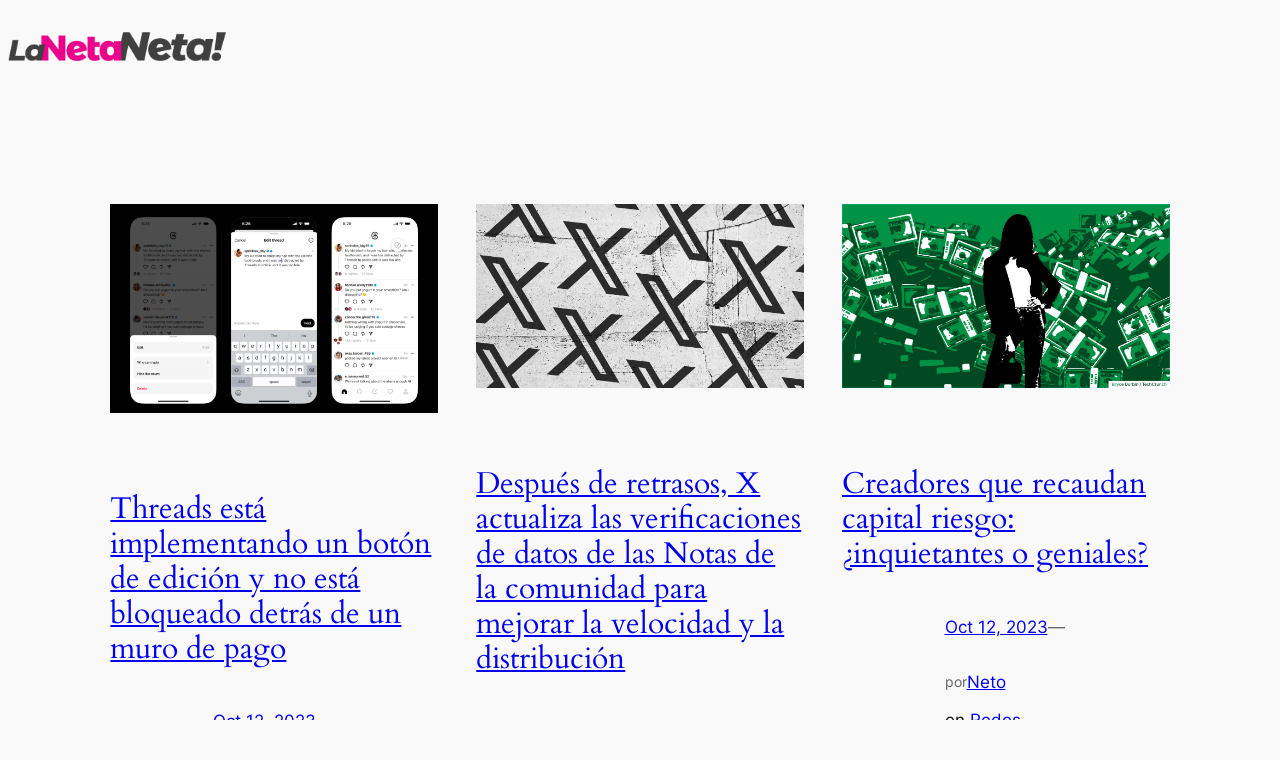

--- FILE ---
content_type: text/html; charset=UTF-8
request_url: https://lanetaneta.com/estilo-de-vida/redes-sociales/
body_size: 15292
content:
<!DOCTYPE html>
<html lang="es">
<head>
	<meta charset="UTF-8" />
	<meta name="viewport" content="width=device-width, initial-scale=1" />
<meta name='robots' content='max-image-preview:large' />
<title>Redes Sociales</title>
<link rel="alternate" type="application/rss+xml" title=" &raquo; Feed" href="https://lanetaneta.com/feed/" />
<link rel="alternate" type="application/rss+xml" title=" &raquo; RSS de los comentarios" href="https://lanetaneta.com/comments/feed/" />
<link rel="alternate" type="application/rss+xml" title=" &raquo; Redes Sociales RSS de la categoría" href="https://lanetaneta.com/estilo-de-vida/redes-sociales/feed/" />
<style id='wp-img-auto-sizes-contain-inline-css'>
img:is([sizes=auto i],[sizes^="auto," i]){contain-intrinsic-size:3000px 1500px}
/*# sourceURL=wp-img-auto-sizes-contain-inline-css */
</style>
<style id='wp-block-group-inline-css'>
.wp-block-group{box-sizing:border-box}:where(.wp-block-group.wp-block-group-is-layout-constrained){position:relative}
/*# sourceURL=https://lanetaneta.com/wp-includes/blocks/group/style.min.css */
</style>
<style id='wp-block-site-logo-inline-css'>
.wp-block-site-logo{box-sizing:border-box;line-height:0}.wp-block-site-logo a{display:inline-block;line-height:0}.wp-block-site-logo.is-default-size img{height:auto;width:120px}.wp-block-site-logo img{height:auto;max-width:100%}.wp-block-site-logo a,.wp-block-site-logo img{border-radius:inherit}.wp-block-site-logo.aligncenter{margin-left:auto;margin-right:auto;text-align:center}:root :where(.wp-block-site-logo.is-style-rounded){border-radius:9999px}
/*# sourceURL=https://lanetaneta.com/wp-includes/blocks/site-logo/style.min.css */
</style>
<style id='wp-block-post-featured-image-inline-css'>
.wp-block-post-featured-image{margin-left:0;margin-right:0}.wp-block-post-featured-image a{display:block;height:100%}.wp-block-post-featured-image :where(img){box-sizing:border-box;height:auto;max-width:100%;vertical-align:bottom;width:100%}.wp-block-post-featured-image.alignfull img,.wp-block-post-featured-image.alignwide img{width:100%}.wp-block-post-featured-image .wp-block-post-featured-image__overlay.has-background-dim{background-color:#000;inset:0;position:absolute}.wp-block-post-featured-image{position:relative}.wp-block-post-featured-image .wp-block-post-featured-image__overlay.has-background-gradient{background-color:initial}.wp-block-post-featured-image .wp-block-post-featured-image__overlay.has-background-dim-0{opacity:0}.wp-block-post-featured-image .wp-block-post-featured-image__overlay.has-background-dim-10{opacity:.1}.wp-block-post-featured-image .wp-block-post-featured-image__overlay.has-background-dim-20{opacity:.2}.wp-block-post-featured-image .wp-block-post-featured-image__overlay.has-background-dim-30{opacity:.3}.wp-block-post-featured-image .wp-block-post-featured-image__overlay.has-background-dim-40{opacity:.4}.wp-block-post-featured-image .wp-block-post-featured-image__overlay.has-background-dim-50{opacity:.5}.wp-block-post-featured-image .wp-block-post-featured-image__overlay.has-background-dim-60{opacity:.6}.wp-block-post-featured-image .wp-block-post-featured-image__overlay.has-background-dim-70{opacity:.7}.wp-block-post-featured-image .wp-block-post-featured-image__overlay.has-background-dim-80{opacity:.8}.wp-block-post-featured-image .wp-block-post-featured-image__overlay.has-background-dim-90{opacity:.9}.wp-block-post-featured-image .wp-block-post-featured-image__overlay.has-background-dim-100{opacity:1}.wp-block-post-featured-image:where(.alignleft,.alignright){width:100%}
/*# sourceURL=https://lanetaneta.com/wp-includes/blocks/post-featured-image/style.min.css */
</style>
<style id='wp-block-post-title-inline-css'>
.wp-block-post-title{box-sizing:border-box;word-break:break-word}.wp-block-post-title :where(a){display:inline-block;font-family:inherit;font-size:inherit;font-style:inherit;font-weight:inherit;letter-spacing:inherit;line-height:inherit;text-decoration:inherit}
/*# sourceURL=https://lanetaneta.com/wp-includes/blocks/post-title/style.min.css */
</style>
<style id='wp-block-post-date-inline-css'>
.wp-block-post-date{box-sizing:border-box}
/*# sourceURL=https://lanetaneta.com/wp-includes/blocks/post-date/style.min.css */
</style>
<style id='wp-block-paragraph-inline-css'>
.is-small-text{font-size:.875em}.is-regular-text{font-size:1em}.is-large-text{font-size:2.25em}.is-larger-text{font-size:3em}.has-drop-cap:not(:focus):first-letter{float:left;font-size:8.4em;font-style:normal;font-weight:100;line-height:.68;margin:.05em .1em 0 0;text-transform:uppercase}body.rtl .has-drop-cap:not(:focus):first-letter{float:none;margin-left:.1em}p.has-drop-cap.has-background{overflow:hidden}:root :where(p.has-background){padding:1.25em 2.375em}:where(p.has-text-color:not(.has-link-color)) a{color:inherit}p.has-text-align-left[style*="writing-mode:vertical-lr"],p.has-text-align-right[style*="writing-mode:vertical-rl"]{rotate:180deg}
/*# sourceURL=https://lanetaneta.com/wp-includes/blocks/paragraph/style.min.css */
</style>
<style id='wp-block-post-author-name-inline-css'>
.wp-block-post-author-name{box-sizing:border-box}
/*# sourceURL=https://lanetaneta.com/wp-includes/blocks/post-author-name/style.min.css */
</style>
<style id='wp-block-post-terms-inline-css'>
.wp-block-post-terms{box-sizing:border-box}.wp-block-post-terms .wp-block-post-terms__separator{white-space:pre-wrap}

				.is-style-pill a,
				.is-style-pill span:not([class], [data-rich-text-placeholder]) {
					display: inline-block;
					background-color: var(--wp--preset--color--base-2);
					padding: 0.375rem 0.875rem;
					border-radius: var(--wp--preset--spacing--20);
				}

				.is-style-pill a:hover {
					background-color: var(--wp--preset--color--contrast-3);
				}
/*# sourceURL=wp-block-post-terms-inline-css */
</style>
<style id='wp-block-post-excerpt-inline-css'>
:where(.wp-block-post-excerpt){box-sizing:border-box;margin-bottom:var(--wp--style--block-gap);margin-top:var(--wp--style--block-gap)}.wp-block-post-excerpt__excerpt{margin-bottom:0;margin-top:0}.wp-block-post-excerpt__more-text{margin-bottom:0;margin-top:var(--wp--style--block-gap)}.wp-block-post-excerpt__more-link{display:inline-block}
/*# sourceURL=https://lanetaneta.com/wp-includes/blocks/post-excerpt/style.min.css */
</style>
<style id='wp-block-spacer-inline-css'>
.wp-block-spacer{clear:both}
/*# sourceURL=https://lanetaneta.com/wp-includes/blocks/spacer/style.min.css */
</style>
<style id='wp-block-post-template-inline-css'>
.wp-block-post-template{box-sizing:border-box;list-style:none;margin-bottom:0;margin-top:0;max-width:100%;padding:0}.wp-block-post-template.is-flex-container{display:flex;flex-direction:row;flex-wrap:wrap;gap:1.25em}.wp-block-post-template.is-flex-container>li{margin:0;width:100%}@media (min-width:600px){.wp-block-post-template.is-flex-container.is-flex-container.columns-2>li{width:calc(50% - .625em)}.wp-block-post-template.is-flex-container.is-flex-container.columns-3>li{width:calc(33.33333% - .83333em)}.wp-block-post-template.is-flex-container.is-flex-container.columns-4>li{width:calc(25% - .9375em)}.wp-block-post-template.is-flex-container.is-flex-container.columns-5>li{width:calc(20% - 1em)}.wp-block-post-template.is-flex-container.is-flex-container.columns-6>li{width:calc(16.66667% - 1.04167em)}}@media (max-width:600px){.wp-block-post-template-is-layout-grid.wp-block-post-template-is-layout-grid.wp-block-post-template-is-layout-grid.wp-block-post-template-is-layout-grid{grid-template-columns:1fr}}.wp-block-post-template-is-layout-constrained>li>.alignright,.wp-block-post-template-is-layout-flow>li>.alignright{float:right;margin-inline-end:0;margin-inline-start:2em}.wp-block-post-template-is-layout-constrained>li>.alignleft,.wp-block-post-template-is-layout-flow>li>.alignleft{float:left;margin-inline-end:2em;margin-inline-start:0}.wp-block-post-template-is-layout-constrained>li>.aligncenter,.wp-block-post-template-is-layout-flow>li>.aligncenter{margin-inline-end:auto;margin-inline-start:auto}
/*# sourceURL=https://lanetaneta.com/wp-includes/blocks/post-template/style.min.css */
</style>
<style id='wp-block-query-pagination-inline-css'>
.wp-block-query-pagination.is-content-justification-space-between>.wp-block-query-pagination-next:last-of-type{margin-inline-start:auto}.wp-block-query-pagination.is-content-justification-space-between>.wp-block-query-pagination-previous:first-child{margin-inline-end:auto}.wp-block-query-pagination .wp-block-query-pagination-previous-arrow{display:inline-block;margin-right:1ch}.wp-block-query-pagination .wp-block-query-pagination-previous-arrow:not(.is-arrow-chevron){transform:scaleX(1)}.wp-block-query-pagination .wp-block-query-pagination-next-arrow{display:inline-block;margin-left:1ch}.wp-block-query-pagination .wp-block-query-pagination-next-arrow:not(.is-arrow-chevron){transform:scaleX(1)}.wp-block-query-pagination.aligncenter{justify-content:center}
/*# sourceURL=https://lanetaneta.com/wp-includes/blocks/query-pagination/style.min.css */
</style>
<style id='wp-block-site-tagline-inline-css'>
.wp-block-site-tagline{box-sizing:border-box}
/*# sourceURL=https://lanetaneta.com/wp-includes/blocks/site-tagline/style.min.css */
</style>
<style id='wp-block-columns-inline-css'>
.wp-block-columns{box-sizing:border-box;display:flex;flex-wrap:wrap!important}@media (min-width:782px){.wp-block-columns{flex-wrap:nowrap!important}}.wp-block-columns{align-items:normal!important}.wp-block-columns.are-vertically-aligned-top{align-items:flex-start}.wp-block-columns.are-vertically-aligned-center{align-items:center}.wp-block-columns.are-vertically-aligned-bottom{align-items:flex-end}@media (max-width:781px){.wp-block-columns:not(.is-not-stacked-on-mobile)>.wp-block-column{flex-basis:100%!important}}@media (min-width:782px){.wp-block-columns:not(.is-not-stacked-on-mobile)>.wp-block-column{flex-basis:0;flex-grow:1}.wp-block-columns:not(.is-not-stacked-on-mobile)>.wp-block-column[style*=flex-basis]{flex-grow:0}}.wp-block-columns.is-not-stacked-on-mobile{flex-wrap:nowrap!important}.wp-block-columns.is-not-stacked-on-mobile>.wp-block-column{flex-basis:0;flex-grow:1}.wp-block-columns.is-not-stacked-on-mobile>.wp-block-column[style*=flex-basis]{flex-grow:0}:where(.wp-block-columns){margin-bottom:1.75em}:where(.wp-block-columns.has-background){padding:1.25em 2.375em}.wp-block-column{flex-grow:1;min-width:0;overflow-wrap:break-word;word-break:break-word}.wp-block-column.is-vertically-aligned-top{align-self:flex-start}.wp-block-column.is-vertically-aligned-center{align-self:center}.wp-block-column.is-vertically-aligned-bottom{align-self:flex-end}.wp-block-column.is-vertically-aligned-stretch{align-self:stretch}.wp-block-column.is-vertically-aligned-bottom,.wp-block-column.is-vertically-aligned-center,.wp-block-column.is-vertically-aligned-top{width:100%}
/*# sourceURL=https://lanetaneta.com/wp-includes/blocks/columns/style.min.css */
</style>
<style id='wp-emoji-styles-inline-css'>

	img.wp-smiley, img.emoji {
		display: inline !important;
		border: none !important;
		box-shadow: none !important;
		height: 1em !important;
		width: 1em !important;
		margin: 0 0.07em !important;
		vertical-align: -0.1em !important;
		background: none !important;
		padding: 0 !important;
	}
/*# sourceURL=wp-emoji-styles-inline-css */
</style>
<style id='wp-block-library-inline-css'>
:root{--wp-block-synced-color:#7a00df;--wp-block-synced-color--rgb:122,0,223;--wp-bound-block-color:var(--wp-block-synced-color);--wp-editor-canvas-background:#ddd;--wp-admin-theme-color:#007cba;--wp-admin-theme-color--rgb:0,124,186;--wp-admin-theme-color-darker-10:#006ba1;--wp-admin-theme-color-darker-10--rgb:0,107,160.5;--wp-admin-theme-color-darker-20:#005a87;--wp-admin-theme-color-darker-20--rgb:0,90,135;--wp-admin-border-width-focus:2px}@media (min-resolution:192dpi){:root{--wp-admin-border-width-focus:1.5px}}.wp-element-button{cursor:pointer}:root .has-very-light-gray-background-color{background-color:#eee}:root .has-very-dark-gray-background-color{background-color:#313131}:root .has-very-light-gray-color{color:#eee}:root .has-very-dark-gray-color{color:#313131}:root .has-vivid-green-cyan-to-vivid-cyan-blue-gradient-background{background:linear-gradient(135deg,#00d084,#0693e3)}:root .has-purple-crush-gradient-background{background:linear-gradient(135deg,#34e2e4,#4721fb 50%,#ab1dfe)}:root .has-hazy-dawn-gradient-background{background:linear-gradient(135deg,#faaca8,#dad0ec)}:root .has-subdued-olive-gradient-background{background:linear-gradient(135deg,#fafae1,#67a671)}:root .has-atomic-cream-gradient-background{background:linear-gradient(135deg,#fdd79a,#004a59)}:root .has-nightshade-gradient-background{background:linear-gradient(135deg,#330968,#31cdcf)}:root .has-midnight-gradient-background{background:linear-gradient(135deg,#020381,#2874fc)}:root{--wp--preset--font-size--normal:16px;--wp--preset--font-size--huge:42px}.has-regular-font-size{font-size:1em}.has-larger-font-size{font-size:2.625em}.has-normal-font-size{font-size:var(--wp--preset--font-size--normal)}.has-huge-font-size{font-size:var(--wp--preset--font-size--huge)}.has-text-align-center{text-align:center}.has-text-align-left{text-align:left}.has-text-align-right{text-align:right}.has-fit-text{white-space:nowrap!important}#end-resizable-editor-section{display:none}.aligncenter{clear:both}.items-justified-left{justify-content:flex-start}.items-justified-center{justify-content:center}.items-justified-right{justify-content:flex-end}.items-justified-space-between{justify-content:space-between}.screen-reader-text{border:0;clip-path:inset(50%);height:1px;margin:-1px;overflow:hidden;padding:0;position:absolute;width:1px;word-wrap:normal!important}.screen-reader-text:focus{background-color:#ddd;clip-path:none;color:#444;display:block;font-size:1em;height:auto;left:5px;line-height:normal;padding:15px 23px 14px;text-decoration:none;top:5px;width:auto;z-index:100000}html :where(.has-border-color){border-style:solid}html :where([style*=border-top-color]){border-top-style:solid}html :where([style*=border-right-color]){border-right-style:solid}html :where([style*=border-bottom-color]){border-bottom-style:solid}html :where([style*=border-left-color]){border-left-style:solid}html :where([style*=border-width]){border-style:solid}html :where([style*=border-top-width]){border-top-style:solid}html :where([style*=border-right-width]){border-right-style:solid}html :where([style*=border-bottom-width]){border-bottom-style:solid}html :where([style*=border-left-width]){border-left-style:solid}html :where(img[class*=wp-image-]){height:auto;max-width:100%}:where(figure){margin:0 0 1em}html :where(.is-position-sticky){--wp-admin--admin-bar--position-offset:var(--wp-admin--admin-bar--height,0px)}@media screen and (max-width:600px){html :where(.is-position-sticky){--wp-admin--admin-bar--position-offset:0px}}
/*# sourceURL=/wp-includes/css/dist/block-library/common.min.css */
</style>
<style id='global-styles-inline-css'>
:root{--wp--preset--aspect-ratio--square: 1;--wp--preset--aspect-ratio--4-3: 4/3;--wp--preset--aspect-ratio--3-4: 3/4;--wp--preset--aspect-ratio--3-2: 3/2;--wp--preset--aspect-ratio--2-3: 2/3;--wp--preset--aspect-ratio--16-9: 16/9;--wp--preset--aspect-ratio--9-16: 9/16;--wp--preset--color--black: #000000;--wp--preset--color--cyan-bluish-gray: #abb8c3;--wp--preset--color--white: #ffffff;--wp--preset--color--pale-pink: #f78da7;--wp--preset--color--vivid-red: #cf2e2e;--wp--preset--color--luminous-vivid-orange: #ff6900;--wp--preset--color--luminous-vivid-amber: #fcb900;--wp--preset--color--light-green-cyan: #7bdcb5;--wp--preset--color--vivid-green-cyan: #00d084;--wp--preset--color--pale-cyan-blue: #8ed1fc;--wp--preset--color--vivid-cyan-blue: #0693e3;--wp--preset--color--vivid-purple: #9b51e0;--wp--preset--color--base: #f9f9f9;--wp--preset--color--base-2: #ffffff;--wp--preset--color--contrast: #111111;--wp--preset--color--contrast-2: #636363;--wp--preset--color--contrast-3: #A4A4A4;--wp--preset--color--accent: #cfcabe;--wp--preset--color--accent-2: #c2a990;--wp--preset--color--accent-3: #d8613c;--wp--preset--color--accent-4: #b1c5a4;--wp--preset--color--accent-5: #b5bdbc;--wp--preset--gradient--vivid-cyan-blue-to-vivid-purple: linear-gradient(135deg,rgb(6,147,227) 0%,rgb(155,81,224) 100%);--wp--preset--gradient--light-green-cyan-to-vivid-green-cyan: linear-gradient(135deg,rgb(122,220,180) 0%,rgb(0,208,130) 100%);--wp--preset--gradient--luminous-vivid-amber-to-luminous-vivid-orange: linear-gradient(135deg,rgb(252,185,0) 0%,rgb(255,105,0) 100%);--wp--preset--gradient--luminous-vivid-orange-to-vivid-red: linear-gradient(135deg,rgb(255,105,0) 0%,rgb(207,46,46) 100%);--wp--preset--gradient--very-light-gray-to-cyan-bluish-gray: linear-gradient(135deg,rgb(238,238,238) 0%,rgb(169,184,195) 100%);--wp--preset--gradient--cool-to-warm-spectrum: linear-gradient(135deg,rgb(74,234,220) 0%,rgb(151,120,209) 20%,rgb(207,42,186) 40%,rgb(238,44,130) 60%,rgb(251,105,98) 80%,rgb(254,248,76) 100%);--wp--preset--gradient--blush-light-purple: linear-gradient(135deg,rgb(255,206,236) 0%,rgb(152,150,240) 100%);--wp--preset--gradient--blush-bordeaux: linear-gradient(135deg,rgb(254,205,165) 0%,rgb(254,45,45) 50%,rgb(107,0,62) 100%);--wp--preset--gradient--luminous-dusk: linear-gradient(135deg,rgb(255,203,112) 0%,rgb(199,81,192) 50%,rgb(65,88,208) 100%);--wp--preset--gradient--pale-ocean: linear-gradient(135deg,rgb(255,245,203) 0%,rgb(182,227,212) 50%,rgb(51,167,181) 100%);--wp--preset--gradient--electric-grass: linear-gradient(135deg,rgb(202,248,128) 0%,rgb(113,206,126) 100%);--wp--preset--gradient--midnight: linear-gradient(135deg,rgb(2,3,129) 0%,rgb(40,116,252) 100%);--wp--preset--gradient--gradient-1: linear-gradient(to bottom, #cfcabe 0%, #F9F9F9 100%);--wp--preset--gradient--gradient-2: linear-gradient(to bottom, #C2A990 0%, #F9F9F9 100%);--wp--preset--gradient--gradient-3: linear-gradient(to bottom, #D8613C 0%, #F9F9F9 100%);--wp--preset--gradient--gradient-4: linear-gradient(to bottom, #B1C5A4 0%, #F9F9F9 100%);--wp--preset--gradient--gradient-5: linear-gradient(to bottom, #B5BDBC 0%, #F9F9F9 100%);--wp--preset--gradient--gradient-6: linear-gradient(to bottom, #A4A4A4 0%, #F9F9F9 100%);--wp--preset--gradient--gradient-7: linear-gradient(to bottom, #cfcabe 50%, #F9F9F9 50%);--wp--preset--gradient--gradient-8: linear-gradient(to bottom, #C2A990 50%, #F9F9F9 50%);--wp--preset--gradient--gradient-9: linear-gradient(to bottom, #D8613C 50%, #F9F9F9 50%);--wp--preset--gradient--gradient-10: linear-gradient(to bottom, #B1C5A4 50%, #F9F9F9 50%);--wp--preset--gradient--gradient-11: linear-gradient(to bottom, #B5BDBC 50%, #F9F9F9 50%);--wp--preset--gradient--gradient-12: linear-gradient(to bottom, #A4A4A4 50%, #F9F9F9 50%);--wp--preset--font-size--small: 0.9rem;--wp--preset--font-size--medium: 1.05rem;--wp--preset--font-size--large: clamp(1.39rem, 1.39rem + ((1vw - 0.2rem) * 0.767), 1.85rem);--wp--preset--font-size--x-large: clamp(1.85rem, 1.85rem + ((1vw - 0.2rem) * 1.083), 2.5rem);--wp--preset--font-size--xx-large: clamp(2.5rem, 2.5rem + ((1vw - 0.2rem) * 1.283), 3.27rem);--wp--preset--font-family--body: "Inter", sans-serif;--wp--preset--font-family--heading: Cardo;--wp--preset--font-family--system-sans-serif: -apple-system, BlinkMacSystemFont, avenir next, avenir, segoe ui, helvetica neue, helvetica, Cantarell, Ubuntu, roboto, noto, arial, sans-serif;--wp--preset--font-family--system-serif: Iowan Old Style, Apple Garamond, Baskerville, Times New Roman, Droid Serif, Times, Source Serif Pro, serif, Apple Color Emoji, Segoe UI Emoji, Segoe UI Symbol;--wp--preset--spacing--20: min(1.5rem, 2vw);--wp--preset--spacing--30: min(2.5rem, 3vw);--wp--preset--spacing--40: min(4rem, 5vw);--wp--preset--spacing--50: min(6.5rem, 8vw);--wp--preset--spacing--60: min(10.5rem, 13vw);--wp--preset--spacing--70: 3.38rem;--wp--preset--spacing--80: 5.06rem;--wp--preset--spacing--10: 1rem;--wp--preset--shadow--natural: 6px 6px 9px rgba(0, 0, 0, 0.2);--wp--preset--shadow--deep: 12px 12px 50px rgba(0, 0, 0, 0.4);--wp--preset--shadow--sharp: 6px 6px 0px rgba(0, 0, 0, 0.2);--wp--preset--shadow--outlined: 6px 6px 0px -3px rgb(255, 255, 255), 6px 6px rgb(0, 0, 0);--wp--preset--shadow--crisp: 6px 6px 0px rgb(0, 0, 0);}:root { --wp--style--global--content-size: 620px;--wp--style--global--wide-size: 1280px; }:where(body) { margin: 0; }.wp-site-blocks { padding-top: var(--wp--style--root--padding-top); padding-bottom: var(--wp--style--root--padding-bottom); }.has-global-padding { padding-right: var(--wp--style--root--padding-right); padding-left: var(--wp--style--root--padding-left); }.has-global-padding > .alignfull { margin-right: calc(var(--wp--style--root--padding-right) * -1); margin-left: calc(var(--wp--style--root--padding-left) * -1); }.has-global-padding :where(:not(.alignfull.is-layout-flow) > .has-global-padding:not(.wp-block-block, .alignfull)) { padding-right: 0; padding-left: 0; }.has-global-padding :where(:not(.alignfull.is-layout-flow) > .has-global-padding:not(.wp-block-block, .alignfull)) > .alignfull { margin-left: 0; margin-right: 0; }.wp-site-blocks > .alignleft { float: left; margin-right: 2em; }.wp-site-blocks > .alignright { float: right; margin-left: 2em; }.wp-site-blocks > .aligncenter { justify-content: center; margin-left: auto; margin-right: auto; }:where(.wp-site-blocks) > * { margin-block-start: 1.2rem; margin-block-end: 0; }:where(.wp-site-blocks) > :first-child { margin-block-start: 0; }:where(.wp-site-blocks) > :last-child { margin-block-end: 0; }:root { --wp--style--block-gap: 1.2rem; }:root :where(.is-layout-flow) > :first-child{margin-block-start: 0;}:root :where(.is-layout-flow) > :last-child{margin-block-end: 0;}:root :where(.is-layout-flow) > *{margin-block-start: 1.2rem;margin-block-end: 0;}:root :where(.is-layout-constrained) > :first-child{margin-block-start: 0;}:root :where(.is-layout-constrained) > :last-child{margin-block-end: 0;}:root :where(.is-layout-constrained) > *{margin-block-start: 1.2rem;margin-block-end: 0;}:root :where(.is-layout-flex){gap: 1.2rem;}:root :where(.is-layout-grid){gap: 1.2rem;}.is-layout-flow > .alignleft{float: left;margin-inline-start: 0;margin-inline-end: 2em;}.is-layout-flow > .alignright{float: right;margin-inline-start: 2em;margin-inline-end: 0;}.is-layout-flow > .aligncenter{margin-left: auto !important;margin-right: auto !important;}.is-layout-constrained > .alignleft{float: left;margin-inline-start: 0;margin-inline-end: 2em;}.is-layout-constrained > .alignright{float: right;margin-inline-start: 2em;margin-inline-end: 0;}.is-layout-constrained > .aligncenter{margin-left: auto !important;margin-right: auto !important;}.is-layout-constrained > :where(:not(.alignleft):not(.alignright):not(.alignfull)){max-width: var(--wp--style--global--content-size);margin-left: auto !important;margin-right: auto !important;}.is-layout-constrained > .alignwide{max-width: var(--wp--style--global--wide-size);}body .is-layout-flex{display: flex;}.is-layout-flex{flex-wrap: wrap;align-items: center;}.is-layout-flex > :is(*, div){margin: 0;}body .is-layout-grid{display: grid;}.is-layout-grid > :is(*, div){margin: 0;}body{background-color: var(--wp--preset--color--base);color: var(--wp--preset--color--contrast);font-family: var(--wp--preset--font-family--body);font-size: var(--wp--preset--font-size--medium);font-style: normal;font-weight: 400;line-height: 1.55;--wp--style--root--padding-top: 0px;--wp--style--root--padding-right: var(--wp--preset--spacing--50);--wp--style--root--padding-bottom: 0px;--wp--style--root--padding-left: var(--wp--preset--spacing--50);}a:where(:not(.wp-element-button)){color: var(--wp--preset--color--contrast);text-decoration: underline;}:root :where(a:where(:not(.wp-element-button)):hover){text-decoration: none;}h1, h2, h3, h4, h5, h6{color: var(--wp--preset--color--contrast);font-family: var(--wp--preset--font-family--heading);font-weight: 400;line-height: 1.2;}h1{font-size: var(--wp--preset--font-size--xx-large);line-height: 1.15;}h2{font-size: var(--wp--preset--font-size--x-large);}h3{font-size: var(--wp--preset--font-size--large);}h4{font-size: clamp(1.1rem, 1.1rem + ((1vw - 0.2rem) * 0.767), 1.5rem);}h5{font-size: var(--wp--preset--font-size--medium);}h6{font-size: var(--wp--preset--font-size--small);}:root :where(.wp-element-button, .wp-block-button__link){background-color: var(--wp--preset--color--contrast);border-radius: .33rem;border-color: var(--wp--preset--color--contrast);border-width: 0;color: var(--wp--preset--color--base);font-family: inherit;font-size: var(--wp--preset--font-size--small);font-style: normal;font-weight: 500;letter-spacing: inherit;line-height: inherit;padding-top: 0.6rem;padding-right: 1rem;padding-bottom: 0.6rem;padding-left: 1rem;text-decoration: none;text-transform: inherit;}:root :where(.wp-element-button:hover, .wp-block-button__link:hover){background-color: var(--wp--preset--color--contrast-2);border-color: var(--wp--preset--color--contrast-2);color: var(--wp--preset--color--base);}:root :where(.wp-element-button:focus, .wp-block-button__link:focus){background-color: var(--wp--preset--color--contrast-2);border-color: var(--wp--preset--color--contrast-2);color: var(--wp--preset--color--base);outline-color: var(--wp--preset--color--contrast);outline-offset: 2px;}:root :where(.wp-element-button:active, .wp-block-button__link:active){background-color: var(--wp--preset--color--contrast);color: var(--wp--preset--color--base);}:root :where(.wp-element-caption, .wp-block-audio figcaption, .wp-block-embed figcaption, .wp-block-gallery figcaption, .wp-block-image figcaption, .wp-block-table figcaption, .wp-block-video figcaption){color: var(--wp--preset--color--contrast-2);font-family: var(--wp--preset--font-family--body);font-size: 0.8rem;}.has-black-color{color: var(--wp--preset--color--black) !important;}.has-cyan-bluish-gray-color{color: var(--wp--preset--color--cyan-bluish-gray) !important;}.has-white-color{color: var(--wp--preset--color--white) !important;}.has-pale-pink-color{color: var(--wp--preset--color--pale-pink) !important;}.has-vivid-red-color{color: var(--wp--preset--color--vivid-red) !important;}.has-luminous-vivid-orange-color{color: var(--wp--preset--color--luminous-vivid-orange) !important;}.has-luminous-vivid-amber-color{color: var(--wp--preset--color--luminous-vivid-amber) !important;}.has-light-green-cyan-color{color: var(--wp--preset--color--light-green-cyan) !important;}.has-vivid-green-cyan-color{color: var(--wp--preset--color--vivid-green-cyan) !important;}.has-pale-cyan-blue-color{color: var(--wp--preset--color--pale-cyan-blue) !important;}.has-vivid-cyan-blue-color{color: var(--wp--preset--color--vivid-cyan-blue) !important;}.has-vivid-purple-color{color: var(--wp--preset--color--vivid-purple) !important;}.has-base-color{color: var(--wp--preset--color--base) !important;}.has-base-2-color{color: var(--wp--preset--color--base-2) !important;}.has-contrast-color{color: var(--wp--preset--color--contrast) !important;}.has-contrast-2-color{color: var(--wp--preset--color--contrast-2) !important;}.has-contrast-3-color{color: var(--wp--preset--color--contrast-3) !important;}.has-accent-color{color: var(--wp--preset--color--accent) !important;}.has-accent-2-color{color: var(--wp--preset--color--accent-2) !important;}.has-accent-3-color{color: var(--wp--preset--color--accent-3) !important;}.has-accent-4-color{color: var(--wp--preset--color--accent-4) !important;}.has-accent-5-color{color: var(--wp--preset--color--accent-5) !important;}.has-black-background-color{background-color: var(--wp--preset--color--black) !important;}.has-cyan-bluish-gray-background-color{background-color: var(--wp--preset--color--cyan-bluish-gray) !important;}.has-white-background-color{background-color: var(--wp--preset--color--white) !important;}.has-pale-pink-background-color{background-color: var(--wp--preset--color--pale-pink) !important;}.has-vivid-red-background-color{background-color: var(--wp--preset--color--vivid-red) !important;}.has-luminous-vivid-orange-background-color{background-color: var(--wp--preset--color--luminous-vivid-orange) !important;}.has-luminous-vivid-amber-background-color{background-color: var(--wp--preset--color--luminous-vivid-amber) !important;}.has-light-green-cyan-background-color{background-color: var(--wp--preset--color--light-green-cyan) !important;}.has-vivid-green-cyan-background-color{background-color: var(--wp--preset--color--vivid-green-cyan) !important;}.has-pale-cyan-blue-background-color{background-color: var(--wp--preset--color--pale-cyan-blue) !important;}.has-vivid-cyan-blue-background-color{background-color: var(--wp--preset--color--vivid-cyan-blue) !important;}.has-vivid-purple-background-color{background-color: var(--wp--preset--color--vivid-purple) !important;}.has-base-background-color{background-color: var(--wp--preset--color--base) !important;}.has-base-2-background-color{background-color: var(--wp--preset--color--base-2) !important;}.has-contrast-background-color{background-color: var(--wp--preset--color--contrast) !important;}.has-contrast-2-background-color{background-color: var(--wp--preset--color--contrast-2) !important;}.has-contrast-3-background-color{background-color: var(--wp--preset--color--contrast-3) !important;}.has-accent-background-color{background-color: var(--wp--preset--color--accent) !important;}.has-accent-2-background-color{background-color: var(--wp--preset--color--accent-2) !important;}.has-accent-3-background-color{background-color: var(--wp--preset--color--accent-3) !important;}.has-accent-4-background-color{background-color: var(--wp--preset--color--accent-4) !important;}.has-accent-5-background-color{background-color: var(--wp--preset--color--accent-5) !important;}.has-black-border-color{border-color: var(--wp--preset--color--black) !important;}.has-cyan-bluish-gray-border-color{border-color: var(--wp--preset--color--cyan-bluish-gray) !important;}.has-white-border-color{border-color: var(--wp--preset--color--white) !important;}.has-pale-pink-border-color{border-color: var(--wp--preset--color--pale-pink) !important;}.has-vivid-red-border-color{border-color: var(--wp--preset--color--vivid-red) !important;}.has-luminous-vivid-orange-border-color{border-color: var(--wp--preset--color--luminous-vivid-orange) !important;}.has-luminous-vivid-amber-border-color{border-color: var(--wp--preset--color--luminous-vivid-amber) !important;}.has-light-green-cyan-border-color{border-color: var(--wp--preset--color--light-green-cyan) !important;}.has-vivid-green-cyan-border-color{border-color: var(--wp--preset--color--vivid-green-cyan) !important;}.has-pale-cyan-blue-border-color{border-color: var(--wp--preset--color--pale-cyan-blue) !important;}.has-vivid-cyan-blue-border-color{border-color: var(--wp--preset--color--vivid-cyan-blue) !important;}.has-vivid-purple-border-color{border-color: var(--wp--preset--color--vivid-purple) !important;}.has-base-border-color{border-color: var(--wp--preset--color--base) !important;}.has-base-2-border-color{border-color: var(--wp--preset--color--base-2) !important;}.has-contrast-border-color{border-color: var(--wp--preset--color--contrast) !important;}.has-contrast-2-border-color{border-color: var(--wp--preset--color--contrast-2) !important;}.has-contrast-3-border-color{border-color: var(--wp--preset--color--contrast-3) !important;}.has-accent-border-color{border-color: var(--wp--preset--color--accent) !important;}.has-accent-2-border-color{border-color: var(--wp--preset--color--accent-2) !important;}.has-accent-3-border-color{border-color: var(--wp--preset--color--accent-3) !important;}.has-accent-4-border-color{border-color: var(--wp--preset--color--accent-4) !important;}.has-accent-5-border-color{border-color: var(--wp--preset--color--accent-5) !important;}.has-vivid-cyan-blue-to-vivid-purple-gradient-background{background: var(--wp--preset--gradient--vivid-cyan-blue-to-vivid-purple) !important;}.has-light-green-cyan-to-vivid-green-cyan-gradient-background{background: var(--wp--preset--gradient--light-green-cyan-to-vivid-green-cyan) !important;}.has-luminous-vivid-amber-to-luminous-vivid-orange-gradient-background{background: var(--wp--preset--gradient--luminous-vivid-amber-to-luminous-vivid-orange) !important;}.has-luminous-vivid-orange-to-vivid-red-gradient-background{background: var(--wp--preset--gradient--luminous-vivid-orange-to-vivid-red) !important;}.has-very-light-gray-to-cyan-bluish-gray-gradient-background{background: var(--wp--preset--gradient--very-light-gray-to-cyan-bluish-gray) !important;}.has-cool-to-warm-spectrum-gradient-background{background: var(--wp--preset--gradient--cool-to-warm-spectrum) !important;}.has-blush-light-purple-gradient-background{background: var(--wp--preset--gradient--blush-light-purple) !important;}.has-blush-bordeaux-gradient-background{background: var(--wp--preset--gradient--blush-bordeaux) !important;}.has-luminous-dusk-gradient-background{background: var(--wp--preset--gradient--luminous-dusk) !important;}.has-pale-ocean-gradient-background{background: var(--wp--preset--gradient--pale-ocean) !important;}.has-electric-grass-gradient-background{background: var(--wp--preset--gradient--electric-grass) !important;}.has-midnight-gradient-background{background: var(--wp--preset--gradient--midnight) !important;}.has-gradient-1-gradient-background{background: var(--wp--preset--gradient--gradient-1) !important;}.has-gradient-2-gradient-background{background: var(--wp--preset--gradient--gradient-2) !important;}.has-gradient-3-gradient-background{background: var(--wp--preset--gradient--gradient-3) !important;}.has-gradient-4-gradient-background{background: var(--wp--preset--gradient--gradient-4) !important;}.has-gradient-5-gradient-background{background: var(--wp--preset--gradient--gradient-5) !important;}.has-gradient-6-gradient-background{background: var(--wp--preset--gradient--gradient-6) !important;}.has-gradient-7-gradient-background{background: var(--wp--preset--gradient--gradient-7) !important;}.has-gradient-8-gradient-background{background: var(--wp--preset--gradient--gradient-8) !important;}.has-gradient-9-gradient-background{background: var(--wp--preset--gradient--gradient-9) !important;}.has-gradient-10-gradient-background{background: var(--wp--preset--gradient--gradient-10) !important;}.has-gradient-11-gradient-background{background: var(--wp--preset--gradient--gradient-11) !important;}.has-gradient-12-gradient-background{background: var(--wp--preset--gradient--gradient-12) !important;}.has-small-font-size{font-size: var(--wp--preset--font-size--small) !important;}.has-medium-font-size{font-size: var(--wp--preset--font-size--medium) !important;}.has-large-font-size{font-size: var(--wp--preset--font-size--large) !important;}.has-x-large-font-size{font-size: var(--wp--preset--font-size--x-large) !important;}.has-xx-large-font-size{font-size: var(--wp--preset--font-size--xx-large) !important;}.has-body-font-family{font-family: var(--wp--preset--font-family--body) !important;}.has-heading-font-family{font-family: var(--wp--preset--font-family--heading) !important;}.has-system-sans-serif-font-family{font-family: var(--wp--preset--font-family--system-sans-serif) !important;}.has-system-serif-font-family{font-family: var(--wp--preset--font-family--system-serif) !important;}:where(.wp-site-blocks *:focus){outline-width:2px;outline-style:solid}
:root :where(.wp-block-post-author-name){font-size: var(--wp--preset--font-size--small);}
:root :where(.wp-block-post-author-name a:where(:not(.wp-element-button))){text-decoration: none;}
:root :where(.wp-block-post-author-name a:where(:not(.wp-element-button)):hover){text-decoration: underline;}
:root :where(.wp-block-post-date){color: var(--wp--preset--color--contrast-2);font-size: var(--wp--preset--font-size--small);}
:root :where(.wp-block-post-date a:where(:not(.wp-element-button))){color: var(--wp--preset--color--contrast-2);text-decoration: none;}
:root :where(.wp-block-post-date a:where(:not(.wp-element-button)):hover){text-decoration: underline;}
:root :where(.wp-block-post-excerpt){line-height: 1.6;}
:root :where(.wp-block-post-featured-image img, .wp-block-post-featured-image .block-editor-media-placeholder, .wp-block-post-featured-image .wp-block-post-featured-image__overlay){border-radius: var(--wp--preset--spacing--20);}
:root :where(.wp-block-post-terms){font-size: var(--wp--preset--font-size--small);}:root :where(.wp-block-post-terms .wp-block-post-terms__prefix){color: var(--wp--preset--color--contrast-2);}
:root :where(.wp-block-post-terms a:where(:not(.wp-element-button))){text-decoration: none;}
:root :where(.wp-block-post-terms a:where(:not(.wp-element-button)):hover){text-decoration: underline;}
:root :where(.wp-block-post-title a:where(:not(.wp-element-button))){text-decoration: none;}
:root :where(.wp-block-post-title a:where(:not(.wp-element-button)):hover){text-decoration: underline;}
:root :where(.wp-block-site-tagline){color: var(--wp--preset--color--contrast-2);font-size: var(--wp--preset--font-size--small);}
/*# sourceURL=global-styles-inline-css */
</style>
<style id='core-block-supports-inline-css'>
.wp-container-core-group-is-layout-47e5a185 > *{margin-block-start:0;margin-block-end:0;}.wp-container-core-group-is-layout-47e5a185 > * + *{margin-block-start:0px;margin-block-end:0;}.wp-container-core-group-is-layout-fbcf6490{gap:var(--wp--preset--spacing--20);}.wp-container-core-group-is-layout-b585a4aa{justify-content:space-between;}.wp-container-core-group-is-layout-f434bd35{flex-wrap:nowrap;}.wp-container-content-32e3a40d{flex-basis:min(2.5rem, 3vw);}.wp-container-core-group-is-layout-dfe8e91f{gap:0.3em;justify-content:flex-start;}.wp-container-core-group-is-layout-97ba36a5{flex-wrap:nowrap;gap:10px;flex-direction:column;align-items:flex-start;}.wp-container-core-post-template-is-layout-2d080239{grid-template-columns:repeat(3, minmax(0, 1fr));gap:var(--wp--preset--spacing--30);}.wp-container-core-query-pagination-is-layout-b2891da8{justify-content:space-between;}.wp-container-core-group-is-layout-fe9cc265{flex-direction:column;align-items:flex-start;}.wp-container-core-columns-is-layout-28f84493{flex-wrap:nowrap;}
/*# sourceURL=core-block-supports-inline-css */
</style>
<style id='wp-block-template-skip-link-inline-css'>

		.skip-link.screen-reader-text {
			border: 0;
			clip-path: inset(50%);
			height: 1px;
			margin: -1px;
			overflow: hidden;
			padding: 0;
			position: absolute !important;
			width: 1px;
			word-wrap: normal !important;
		}

		.skip-link.screen-reader-text:focus {
			background-color: #eee;
			clip-path: none;
			color: #444;
			display: block;
			font-size: 1em;
			height: auto;
			left: 5px;
			line-height: normal;
			padding: 15px 23px 14px;
			text-decoration: none;
			top: 5px;
			width: auto;
			z-index: 100000;
		}
/*# sourceURL=wp-block-template-skip-link-inline-css */
</style>
<script src="https://lanetaneta.com/wp-includes/js/jquery/jquery.min.js?ver=3.7.1" id="jquery-core-js"></script>
<script src="https://lanetaneta.com/wp-includes/js/jquery/jquery-migrate.min.js?ver=3.4.1" id="jquery-migrate-js"></script>
<link rel="https://api.w.org/" href="https://lanetaneta.com/wp-json/" /><link rel="alternate" title="JSON" type="application/json" href="https://lanetaneta.com/wp-json/wp/v2/categories/273" /><link rel="EditURI" type="application/rsd+xml" title="RSD" href="https://lanetaneta.com/xmlrpc.php?rsd" />
<meta name="generator" content="WordPress 6.9" />
<!-- Google Tag Manager -->
<script>(function(w,d,s,l,i){w[l]=w[l]||[];w[l].push({'gtm.start':
new Date().getTime(),event:'gtm.js'});var f=d.getElementsByTagName(s)[0],
j=d.createElement(s),dl=l!='dataLayer'?'&l='+l:'';j.async=true;j.src=
'https://www.googletagmanager.com/gtm.js?id='+i+dl;f.parentNode.insertBefore(j,f);
})(window,document,'script','dataLayer','GTM-WW6BQ5S');</script>
<!-- End Google Tag Manager --><!-- No hay ninguna versión amphtml disponible para esta URL. --><style class='wp-fonts-local'>
@font-face{font-family:Inter;font-style:normal;font-weight:300 900;font-display:fallback;src:url('https://lanetaneta.com/wp-content/themes/twentytwentyfour/assets/fonts/inter/Inter-VariableFont_slnt,wght.woff2') format('woff2');font-stretch:normal;}
@font-face{font-family:Cardo;font-style:normal;font-weight:400;font-display:fallback;src:url('https://lanetaneta.com/wp-content/themes/twentytwentyfour/assets/fonts/cardo/cardo_normal_400.woff2') format('woff2');}
@font-face{font-family:Cardo;font-style:italic;font-weight:400;font-display:fallback;src:url('https://lanetaneta.com/wp-content/themes/twentytwentyfour/assets/fonts/cardo/cardo_italic_400.woff2') format('woff2');}
@font-face{font-family:Cardo;font-style:normal;font-weight:700;font-display:fallback;src:url('https://lanetaneta.com/wp-content/themes/twentytwentyfour/assets/fonts/cardo/cardo_normal_700.woff2') format('woff2');}
</style>
<link rel="icon" href="https://lanetaneta.com/wp-content/uploads/2019/01/lanetaneta-icon-512px-150x150.png" sizes="32x32" />
<link rel="icon" href="https://lanetaneta.com/wp-content/uploads/2019/01/lanetaneta-icon-512px-300x300.png" sizes="192x192" />
<link rel="apple-touch-icon" href="https://lanetaneta.com/wp-content/uploads/2019/01/lanetaneta-icon-512px-300x300.png" />
<meta name="msapplication-TileImage" content="https://lanetaneta.com/wp-content/uploads/2019/01/lanetaneta-icon-512px-300x300.png" />
</head>

<body class="archive category category-redes-sociales category-273 wp-custom-logo wp-embed-responsive wp-theme-twentytwentyfour">
<!-- Google Tag Manager (noscript) -->
<noscript><iframe src="https://www.googletagmanager.com/ns.html?id=GTM-WW6BQ5S"
height="0" width="0" style="display:none;visibility:hidden"></iframe></noscript>
<!-- End Google Tag Manager (noscript) -->
<div class="wp-site-blocks"><header class="wp-block-template-part">
<div class="wp-block-group alignwide has-base-background-color has-background is-nowrap is-layout-flex wp-container-core-group-is-layout-f434bd35 wp-block-group-is-layout-flex" style="padding-top:20px;padding-bottom:20px">
<div class="wp-block-group alignwide is-content-justification-space-between is-layout-flex wp-container-core-group-is-layout-b585a4aa wp-block-group-is-layout-flex">
<div class="wp-block-group is-layout-flex wp-container-core-group-is-layout-fbcf6490 wp-block-group-is-layout-flex">
<div class="wp-block-group is-layout-flow wp-container-core-group-is-layout-47e5a185 wp-block-group-is-layout-flow"></div>
</div>
</div>


<div class="wp-block-site-logo"><a href="https://lanetaneta.com/" class="custom-logo-link" rel="home"><img width="218" height="36" src="https://lanetaneta.com/wp-content/uploads/2020/09/lanetaneta-logo-rosa.png" class="custom-logo" alt="" decoding="async" /></a></div></div>
</header>


<main class="wp-block-group alignfull has-global-padding is-layout-constrained wp-block-group-is-layout-constrained">
<div class="wp-block-query alignwide is-layout-flow wp-block-query-is-layout-flow">


<div class="wp-block-group is-layout-flow wp-block-group-is-layout-flow" style="margin-top:0;margin-bottom:0;padding-top:var(--wp--preset--spacing--50);padding-right:0;padding-bottom:var(--wp--preset--spacing--50);padding-left:0"><ul class="columns-3 alignfull wp-block-post-template is-layout-grid wp-container-core-post-template-is-layout-2d080239 wp-block-post-template-is-layout-grid"><li class="wp-block-post post-3326664 post type-post status-publish format-standard has-post-thumbnail hentry category-redes-sociales tag-bloqueado tag-boton tag-detras tag-edicion tag-esta tag-implementando tag-muro tag-pago tag-redes-sociales tag-social tag-threads">
<figure style="aspect-ratio:3/4; padding-bottom:var(--wp--preset--spacing--20);margin-bottom:0;" class="wp-block-post-featured-image"><a href="https://lanetaneta.com/threads-esta-implementando-un-boton-de-edicion-y-no-esta-bloqueado-detras-de-un-muro-de-pago/" target="_self"  ><img width="1200" height="766" src="https://lanetaneta.com/wp-content/uploads/2023/10/Threads-esta-implementando-un-boton-de-edicion-y-no-esta.png" class="attachment-post-thumbnail size-post-thumbnail wp-post-image" alt="Threads está implementando un botón de edición y no está bloqueado detrás de un muro de pago" style="width:100%;height:100%;object-fit:cover;" decoding="async" fetchpriority="high" srcset="https://lanetaneta.com/wp-content/uploads/2023/10/Threads-esta-implementando-un-boton-de-edicion-y-no-esta.png 1200w, https://lanetaneta.com/wp-content/uploads/2023/10/Threads-esta-implementando-un-boton-de-edicion-y-no-esta-300x192.png 300w, https://lanetaneta.com/wp-content/uploads/2023/10/Threads-esta-implementando-un-boton-de-edicion-y-no-esta-1024x654.png 1024w, https://lanetaneta.com/wp-content/uploads/2023/10/Threads-esta-implementando-un-boton-de-edicion-y-no-esta-768x490.png 768w" sizes="(max-width: 1200px) 100vw, 1200px" /></a></figure>


<div class="wp-block-group is-vertical is-nowrap is-layout-flex wp-container-core-group-is-layout-97ba36a5 wp-block-group-is-layout-flex" style="margin-top:var(--wp--preset--spacing--20);padding-top:0"><h2 class="wp-block-post-title has-large-font-size wp-container-content-32e3a40d"><a href="https://lanetaneta.com/threads-esta-implementando-un-boton-de-edicion-y-no-esta-bloqueado-detras-de-un-muro-de-pago/" target="_self" >Threads está implementando un botón de edición y no está bloqueado detrás de un muro de pago</a></h2>

<div class="wp-block-template-part">

<div class="wp-block-group has-global-padding is-layout-constrained wp-block-group-is-layout-constrained">
	
	<div class="wp-block-group is-content-justification-left is-layout-flex wp-container-core-group-is-layout-dfe8e91f wp-block-group-is-layout-flex">
		<div class="wp-block-post-date"><time datetime="2023-10-12T12:30:41-06:00"><a href="https://lanetaneta.com/threads-esta-implementando-un-boton-de-edicion-y-no-esta-bloqueado-detras-de-un-muro-de-pago/">Oct 12, 2023</a></time></div>

		
		<p class="has-contrast-2-color has-text-color">—</p>
		

		
		<p class="has-small-font-size has-contrast-2-color has-text-color">por</p>
		

		<div class="wp-block-post-author-name"><a href="https://lanetaneta.com/author/nettoo/" target="_self" class="wp-block-post-author-name__link">Neto</a></div>

		<div class="taxonomy-category wp-block-post-terms"><span class="wp-block-post-terms__prefix">en </span><a href="https://lanetaneta.com/estilo-de-vida/redes-sociales/" rel="tag">Redes Sociales</a></div>

	</div>
	
</div>


</div>

<div class="wp-block-post-excerpt has-text-color has-contrast-2-color has-small-font-size wp-container-content-32e3a40d"><p class="wp-block-post-excerpt__excerpt">Mark Zuckerberg, director ejecutivo de Meta Anunciado Hoy Threads, la aplicación similar a Twitter de Instagram, está implementando un botón de edición. Con esta nueva función, puedes editar tu publicación tantas veces como quieras dentro de los cinco minutos posteriores a la publicación. Anteriormente, tenías que eliminar una publicación y volver a publicarla cuando querías&hellip; </p></div>


<div style="height:0px" aria-hidden="true" class="wp-block-spacer wp-container-content-32e3a40d"></div>
</div>

</li><li class="wp-block-post post-3326745 post type-post status-publish format-standard has-post-thumbnail hentry category-redes-sociales tag-actualiza tag-comunidad tag-datos tag-despues tag-distribucion tag-las tag-mejorar tag-notas tag-para tag-redes-sociales tag-retrasos tag-social tag-velocidad tag-verificaciones">
<figure style="aspect-ratio:3/4; padding-bottom:var(--wp--preset--spacing--20);margin-bottom:0;" class="wp-block-post-featured-image"><a href="https://lanetaneta.com/despues-de-retrasos-x-actualiza-las-verificaciones-de-datos-de-las-notas-de-la-comunidad-para-mejorar-la-velocidad-y-la-distribucion/" target="_self"  ><img width="1200" height="675" src="https://lanetaneta.com/wp-content/uploads/2023/09/X-lanza-Notas-comunitarias-para-videos.jpg" class="attachment-post-thumbnail size-post-thumbnail wp-post-image" alt="Después de retrasos, X actualiza las verificaciones de datos de las Notas de la comunidad para mejorar la velocidad y la distribución" style="width:100%;height:100%;object-fit:cover;" decoding="async" srcset="https://lanetaneta.com/wp-content/uploads/2023/09/X-lanza-Notas-comunitarias-para-videos.jpg 1200w, https://lanetaneta.com/wp-content/uploads/2023/09/X-lanza-Notas-comunitarias-para-videos-300x169.jpg 300w, https://lanetaneta.com/wp-content/uploads/2023/09/X-lanza-Notas-comunitarias-para-videos-1024x576.jpg 1024w, https://lanetaneta.com/wp-content/uploads/2023/09/X-lanza-Notas-comunitarias-para-videos-768x432.jpg 768w, https://lanetaneta.com/wp-content/uploads/2023/09/X-lanza-Notas-comunitarias-para-videos-390x220.jpg 390w" sizes="(max-width: 1200px) 100vw, 1200px" /></a></figure>


<div class="wp-block-group is-vertical is-nowrap is-layout-flex wp-container-core-group-is-layout-97ba36a5 wp-block-group-is-layout-flex" style="margin-top:var(--wp--preset--spacing--20);padding-top:0"><h2 class="wp-block-post-title has-large-font-size wp-container-content-32e3a40d"><a href="https://lanetaneta.com/despues-de-retrasos-x-actualiza-las-verificaciones-de-datos-de-las-notas-de-la-comunidad-para-mejorar-la-velocidad-y-la-distribucion/" target="_self" >Después de retrasos, X actualiza las verificaciones de datos de las Notas de la comunidad para mejorar la velocidad y la distribución</a></h2>

<div class="wp-block-template-part">

<div class="wp-block-group has-global-padding is-layout-constrained wp-block-group-is-layout-constrained">
	
	<div class="wp-block-group is-content-justification-left is-layout-flex wp-container-core-group-is-layout-dfe8e91f wp-block-group-is-layout-flex">
		<div class="wp-block-post-date"><time datetime="2023-10-12T12:01:36-06:00"><a href="https://lanetaneta.com/despues-de-retrasos-x-actualiza-las-verificaciones-de-datos-de-las-notas-de-la-comunidad-para-mejorar-la-velocidad-y-la-distribucion/">Oct 12, 2023</a></time></div>

		
		<p class="has-contrast-2-color has-text-color">—</p>
		

		
		<p class="has-small-font-size has-contrast-2-color has-text-color">por</p>
		

		<div class="wp-block-post-author-name"><a href="https://lanetaneta.com/author/nettoo/" target="_self" class="wp-block-post-author-name__link">Neto</a></div>

		<div class="taxonomy-category wp-block-post-terms"><span class="wp-block-post-terms__prefix">en </span><a href="https://lanetaneta.com/estilo-de-vida/redes-sociales/" rel="tag">Redes Sociales</a></div>

	</div>
	
</div>


</div>

<div class="wp-block-post-excerpt has-text-color has-contrast-2-color has-small-font-size wp-container-content-32e3a40d"><p class="wp-block-post-excerpt__excerpt">Después del sistema de verificación de datos colaborativo de X enfrentó retrasos de varios días para corregir la información errónea En la plataforma, la compañía anteriormente conocida como Twitter ha anunciado una serie de mejoras enfocadas en acelerar el ritmo, así como otros cambios diseñados para alertar a los usuarios cuando se agregaron notas a&hellip; </p></div>


<div style="height:0px" aria-hidden="true" class="wp-block-spacer wp-container-content-32e3a40d"></div>
</div>

</li><li class="wp-block-post post-3326814 post type-post status-publish format-standard has-post-thumbnail hentry category-redes-sociales tag-capital tag-creadores tag-geniales tag-inquietantes tag-recaudan tag-redes-sociales tag-riesgo tag-social">
<figure style="aspect-ratio:3/4; padding-bottom:var(--wp--preset--spacing--20);margin-bottom:0;" class="wp-block-post-featured-image"><a href="https://lanetaneta.com/creadores-que-recaudan-capital-riesgo-inquietantes-o-geniales/" target="_self"  ><img width="1200" height="675" src="https://lanetaneta.com/wp-content/uploads/2023/10/Creadores-que-recaudan-capital-riesgo-¿inquietantes-o-geniales.jpg" class="attachment-post-thumbnail size-post-thumbnail wp-post-image" alt="Creadores que recaudan capital riesgo: ¿inquietantes o geniales?" style="width:100%;height:100%;object-fit:cover;" decoding="async" srcset="https://lanetaneta.com/wp-content/uploads/2023/10/Creadores-que-recaudan-capital-riesgo-¿inquietantes-o-geniales.jpg 1200w, https://lanetaneta.com/wp-content/uploads/2023/10/Creadores-que-recaudan-capital-riesgo-¿inquietantes-o-geniales-300x169.jpg 300w, https://lanetaneta.com/wp-content/uploads/2023/10/Creadores-que-recaudan-capital-riesgo-¿inquietantes-o-geniales-1024x576.jpg 1024w, https://lanetaneta.com/wp-content/uploads/2023/10/Creadores-que-recaudan-capital-riesgo-¿inquietantes-o-geniales-768x432.jpg 768w, https://lanetaneta.com/wp-content/uploads/2023/10/Creadores-que-recaudan-capital-riesgo-¿inquietantes-o-geniales-390x220.jpg 390w" sizes="(max-width: 1200px) 100vw, 1200px" /></a></figure>


<div class="wp-block-group is-vertical is-nowrap is-layout-flex wp-container-core-group-is-layout-97ba36a5 wp-block-group-is-layout-flex" style="margin-top:var(--wp--preset--spacing--20);padding-top:0"><h2 class="wp-block-post-title has-large-font-size wp-container-content-32e3a40d"><a href="https://lanetaneta.com/creadores-que-recaudan-capital-riesgo-inquietantes-o-geniales/" target="_self" >Creadores que recaudan capital riesgo: ¿inquietantes o geniales?</a></h2>

<div class="wp-block-template-part">

<div class="wp-block-group has-global-padding is-layout-constrained wp-block-group-is-layout-constrained">
	
	<div class="wp-block-group is-content-justification-left is-layout-flex wp-container-core-group-is-layout-dfe8e91f wp-block-group-is-layout-flex">
		<div class="wp-block-post-date"><time datetime="2023-10-12T12:00:46-06:00"><a href="https://lanetaneta.com/creadores-que-recaudan-capital-riesgo-inquietantes-o-geniales/">Oct 12, 2023</a></time></div>

		
		<p class="has-contrast-2-color has-text-color">—</p>
		

		
		<p class="has-small-font-size has-contrast-2-color has-text-color">por</p>
		

		<div class="wp-block-post-author-name"><a href="https://lanetaneta.com/author/nettoo/" target="_self" class="wp-block-post-author-name__link">Neto</a></div>

		<div class="taxonomy-category wp-block-post-terms"><span class="wp-block-post-terms__prefix">en </span><a href="https://lanetaneta.com/estilo-de-vida/redes-sociales/" rel="tag">Redes Sociales</a></div>

	</div>
	
</div>


</div>

<div class="wp-block-post-excerpt has-text-color has-contrast-2-color has-small-font-size wp-container-content-32e3a40d"><p class="wp-block-post-excerpt__excerpt">Cuando Slow Ventures anunció que reservaría 20 millones de dólares para invertir en creadores individuales, el médico de cabecera Sam Lessin respondió para confusión de los espectadores con una broma memorable: &#8220;definitivamente no es servidumbre por contrato&#8221;. Aunque los comentarios de Lessin no fueron muy tranquilizadores, este tipo de acuerdos de riesgo (inversiones en personas,&hellip; </p></div>


<div style="height:0px" aria-hidden="true" class="wp-block-spacer wp-container-content-32e3a40d"></div>
</div>

</li><li class="wp-block-post post-3326894 post type-post status-publish format-standard has-post-thumbnail hentry category-redes-sociales tag-aplicacion tag-bluesky tag-con tag-este tag-finales tag-graysky tag-lanzara tag-mes tag-movil tag-obtiene tag-primera tag-redes-sociales tag-social tag-terceros">
<figure style="aspect-ratio:3/4; padding-bottom:var(--wp--preset--spacing--20);margin-bottom:0;" class="wp-block-post-featured-image"><a href="https://lanetaneta.com/bluesky-obtiene-su-primera-aplicacion-movil-de-terceros-con-graysky-que-se-lanzara-a-finales-de-este-mes/" target="_self"  ><img width="1200" height="630" src="https://lanetaneta.com/wp-content/uploads/2023/10/Bluesky-obtiene-su-primera-aplicacion-movil-de-terceros-con-Graysky.jpeg" class="attachment-post-thumbnail size-post-thumbnail wp-post-image" alt="Bluesky obtiene su primera aplicación móvil de terceros con Graysky, que se lanzará a finales de este mes" style="width:100%;height:100%;object-fit:cover;" decoding="async" loading="lazy" srcset="https://lanetaneta.com/wp-content/uploads/2023/10/Bluesky-obtiene-su-primera-aplicacion-movil-de-terceros-con-Graysky.jpeg 1200w, https://lanetaneta.com/wp-content/uploads/2023/10/Bluesky-obtiene-su-primera-aplicacion-movil-de-terceros-con-Graysky-300x158.jpeg 300w, https://lanetaneta.com/wp-content/uploads/2023/10/Bluesky-obtiene-su-primera-aplicacion-movil-de-terceros-con-Graysky-1024x538.jpeg 1024w, https://lanetaneta.com/wp-content/uploads/2023/10/Bluesky-obtiene-su-primera-aplicacion-movil-de-terceros-con-Graysky-768x403.jpeg 768w" sizes="auto, (max-width: 1200px) 100vw, 1200px" /></a></figure>


<div class="wp-block-group is-vertical is-nowrap is-layout-flex wp-container-core-group-is-layout-97ba36a5 wp-block-group-is-layout-flex" style="margin-top:var(--wp--preset--spacing--20);padding-top:0"><h2 class="wp-block-post-title has-large-font-size wp-container-content-32e3a40d"><a href="https://lanetaneta.com/bluesky-obtiene-su-primera-aplicacion-movil-de-terceros-con-graysky-que-se-lanzara-a-finales-de-este-mes/" target="_self" >Bluesky obtiene su primera aplicación móvil de terceros con Graysky, que se lanzará a finales de este mes</a></h2>

<div class="wp-block-template-part">

<div class="wp-block-group has-global-padding is-layout-constrained wp-block-group-is-layout-constrained">
	
	<div class="wp-block-group is-content-justification-left is-layout-flex wp-container-core-group-is-layout-dfe8e91f wp-block-group-is-layout-flex">
		<div class="wp-block-post-date"><time datetime="2023-10-12T10:48:38-06:00"><a href="https://lanetaneta.com/bluesky-obtiene-su-primera-aplicacion-movil-de-terceros-con-graysky-que-se-lanzara-a-finales-de-este-mes/">Oct 12, 2023</a></time></div>

		
		<p class="has-contrast-2-color has-text-color">—</p>
		

		
		<p class="has-small-font-size has-contrast-2-color has-text-color">por</p>
		

		<div class="wp-block-post-author-name"><a href="https://lanetaneta.com/author/nettoo/" target="_self" class="wp-block-post-author-name__link">Neto</a></div>

		<div class="taxonomy-category wp-block-post-terms"><span class="wp-block-post-terms__prefix">en </span><a href="https://lanetaneta.com/estilo-de-vida/redes-sociales/" rel="tag">Redes Sociales</a></div>

	</div>
	
</div>


</div>

<div class="wp-block-post-excerpt has-text-color has-contrast-2-color has-small-font-size wp-container-content-32e3a40d"><p class="wp-block-post-excerpt__excerpt">Bluesky, la alternativa a Twitter respaldada por Jack Dorsey, está obteniendo su primera aplicación de terceros para usuarios de iOS y Android: una nueva aplicación llamada Graysky. Aunque numerosos proyectos de Bluesky basados ​​en la API de la compañía ya están en proceso o en prueba, Graysky será el primero en enviarse a la App&hellip; </p></div>


<div style="height:0px" aria-hidden="true" class="wp-block-spacer wp-container-content-32e3a40d"></div>
</div>

</li><li class="wp-block-post post-3326959 post type-post status-publish format-standard has-post-thumbnail hentry category-redes-sociales tag-cambia tag-cuando tag-eyeem tag-fotografico tag-freepik tag-manos tag-mercado tag-quiebra tag-redes-sociales tag-saca tag-social">
<figure style="aspect-ratio:3/4; padding-bottom:var(--wp--preset--spacing--20);margin-bottom:0;" class="wp-block-post-featured-image"><a href="https://lanetaneta.com/eyeem-el-mercado-fotografico-cambia-de-manos-cuando-freepik-lo-saca-de-la-quiebra/" target="_self"  ><img width="1200" height="675" src="https://lanetaneta.com/wp-content/uploads/2023/10/EyeEm-el-mercado-fotografico-cambia-de-manos-cuando-Freepik-lo.jpg" class="attachment-post-thumbnail size-post-thumbnail wp-post-image" alt="EyeEm, el mercado fotográfico, cambia de manos cuando Freepik lo saca de la quiebra" style="width:100%;height:100%;object-fit:cover;" decoding="async" loading="lazy" srcset="https://lanetaneta.com/wp-content/uploads/2023/10/EyeEm-el-mercado-fotografico-cambia-de-manos-cuando-Freepik-lo.jpg 1200w, https://lanetaneta.com/wp-content/uploads/2023/10/EyeEm-el-mercado-fotografico-cambia-de-manos-cuando-Freepik-lo-300x169.jpg 300w, https://lanetaneta.com/wp-content/uploads/2023/10/EyeEm-el-mercado-fotografico-cambia-de-manos-cuando-Freepik-lo-1024x576.jpg 1024w, https://lanetaneta.com/wp-content/uploads/2023/10/EyeEm-el-mercado-fotografico-cambia-de-manos-cuando-Freepik-lo-768x432.jpg 768w, https://lanetaneta.com/wp-content/uploads/2023/10/EyeEm-el-mercado-fotografico-cambia-de-manos-cuando-Freepik-lo-390x220.jpg 390w" sizes="auto, (max-width: 1200px) 100vw, 1200px" /></a></figure>


<div class="wp-block-group is-vertical is-nowrap is-layout-flex wp-container-core-group-is-layout-97ba36a5 wp-block-group-is-layout-flex" style="margin-top:var(--wp--preset--spacing--20);padding-top:0"><h2 class="wp-block-post-title has-large-font-size wp-container-content-32e3a40d"><a href="https://lanetaneta.com/eyeem-el-mercado-fotografico-cambia-de-manos-cuando-freepik-lo-saca-de-la-quiebra/" target="_self" >EyeEm, el mercado fotográfico, cambia de manos cuando Freepik lo saca de la quiebra</a></h2>

<div class="wp-block-template-part">

<div class="wp-block-group has-global-padding is-layout-constrained wp-block-group-is-layout-constrained">
	
	<div class="wp-block-group is-content-justification-left is-layout-flex wp-container-core-group-is-layout-dfe8e91f wp-block-group-is-layout-flex">
		<div class="wp-block-post-date"><time datetime="2023-10-12T05:32:41-06:00"><a href="https://lanetaneta.com/eyeem-el-mercado-fotografico-cambia-de-manos-cuando-freepik-lo-saca-de-la-quiebra/">Oct 12, 2023</a></time></div>

		
		<p class="has-contrast-2-color has-text-color">—</p>
		

		
		<p class="has-small-font-size has-contrast-2-color has-text-color">por</p>
		

		<div class="wp-block-post-author-name"><a href="https://lanetaneta.com/author/nettoo/" target="_self" class="wp-block-post-author-name__link">Neto</a></div>

		<div class="taxonomy-category wp-block-post-terms"><span class="wp-block-post-terms__prefix">en </span><a href="https://lanetaneta.com/estilo-de-vida/redes-sociales/" rel="tag">Redes Sociales</a></div>

	</div>
	
</div>


</div>

<div class="wp-block-post-excerpt has-text-color has-contrast-2-color has-small-font-size wp-container-content-32e3a40d"><p class="wp-block-post-excerpt__excerpt">ojoem, el mercado fotográfico con sede en Berlín, alguna vez fue considerado con altivez como un posible rival de Instagram en Europa. Más recientemente ha atravesado tiempos mucho más difíciles y ahora tiene un nuevo propietario. Freepik – una plataforma con sede en España propiedad parcial de EQT que proporciona imágenes, gráficos y otros medios&hellip; </p></div>


<div style="height:0px" aria-hidden="true" class="wp-block-spacer wp-container-content-32e3a40d"></div>
</div>

</li><li class="wp-block-post post-3327032 post type-post status-publish format-standard has-post-thumbnail hentry category-redes-sociales tag-compartidas tag-comunitarias tag-contenidos tag-eliminados tag-entre tag-guerra tag-hamas tag-imagenes tag-israel tag-linda tag-mas tag-miles tag-notas tag-redes-sociales tag-responde tag-sobre tag-social tag-yaccarino">
<figure style="aspect-ratio:3/4; padding-bottom:var(--wp--preset--spacing--20);margin-bottom:0;" class="wp-block-post-featured-image"><a href="https://lanetaneta.com/linda-yaccarino-responde-a-la-ue-700-notas-comunitarias-mas-de-5-000-imagenes-compartidas-sobre-la-guerra-entre-israel-y-hamas-miles-de-contenidos-eliminados/" target="_self"  ><img width="1200" height="800" src="https://lanetaneta.com/wp-content/uploads/2023/09/No-esta-claro-que-la-directora-ejecutiva-de-X-Linda.jpg" class="attachment-post-thumbnail size-post-thumbnail wp-post-image" alt="Linda Yaccarino responde a la UE: 700 notas comunitarias, más de 5.000 imágenes compartidas sobre la guerra entre Israel y Hamas, &#8220;miles&#8221; de contenidos eliminados" style="width:100%;height:100%;object-fit:cover;" decoding="async" loading="lazy" srcset="https://lanetaneta.com/wp-content/uploads/2023/09/No-esta-claro-que-la-directora-ejecutiva-de-X-Linda.jpg 1200w, https://lanetaneta.com/wp-content/uploads/2023/09/No-esta-claro-que-la-directora-ejecutiva-de-X-Linda-300x200.jpg 300w, https://lanetaneta.com/wp-content/uploads/2023/09/No-esta-claro-que-la-directora-ejecutiva-de-X-Linda-1024x683.jpg 1024w, https://lanetaneta.com/wp-content/uploads/2023/09/No-esta-claro-que-la-directora-ejecutiva-de-X-Linda-768x512.jpg 768w" sizes="auto, (max-width: 1200px) 100vw, 1200px" /></a></figure>


<div class="wp-block-group is-vertical is-nowrap is-layout-flex wp-container-core-group-is-layout-97ba36a5 wp-block-group-is-layout-flex" style="margin-top:var(--wp--preset--spacing--20);padding-top:0"><h2 class="wp-block-post-title has-large-font-size wp-container-content-32e3a40d"><a href="https://lanetaneta.com/linda-yaccarino-responde-a-la-ue-700-notas-comunitarias-mas-de-5-000-imagenes-compartidas-sobre-la-guerra-entre-israel-y-hamas-miles-de-contenidos-eliminados/" target="_self" >Linda Yaccarino responde a la UE: 700 notas comunitarias, más de 5.000 imágenes compartidas sobre la guerra entre Israel y Hamas, &#8220;miles&#8221; de contenidos eliminados</a></h2>

<div class="wp-block-template-part">

<div class="wp-block-group has-global-padding is-layout-constrained wp-block-group-is-layout-constrained">
	
	<div class="wp-block-group is-content-justification-left is-layout-flex wp-container-core-group-is-layout-dfe8e91f wp-block-group-is-layout-flex">
		<div class="wp-block-post-date"><time datetime="2023-10-12T02:11:11-06:00"><a href="https://lanetaneta.com/linda-yaccarino-responde-a-la-ue-700-notas-comunitarias-mas-de-5-000-imagenes-compartidas-sobre-la-guerra-entre-israel-y-hamas-miles-de-contenidos-eliminados/">Oct 12, 2023</a></time></div>

		
		<p class="has-contrast-2-color has-text-color">—</p>
		

		
		<p class="has-small-font-size has-contrast-2-color has-text-color">por</p>
		

		<div class="wp-block-post-author-name"><a href="https://lanetaneta.com/author/nettoo/" target="_self" class="wp-block-post-author-name__link">Neto</a></div>

		<div class="taxonomy-category wp-block-post-terms"><span class="wp-block-post-terms__prefix">en </span><a href="https://lanetaneta.com/estilo-de-vida/redes-sociales/" rel="tag">Redes Sociales</a></div>

	</div>
	
</div>


</div>

<div class="wp-block-post-excerpt has-text-color has-contrast-2-color has-small-font-size wp-container-content-32e3a40d"><p class="wp-block-post-excerpt__excerpt">X, la plataforma social anteriormente conocida como Twitter, fue criticada a principios de esta semana en Europa, cuando el comisario europeo Thierry Breton envió una dura carta abierta a la compañía advirtiéndole de su incapacidad para combatir la desinformación y el contenido ilegal en la plataforma que circula en las secuelas del mortífero ataque terrorista&hellip; </p></div>


<div style="height:0px" aria-hidden="true" class="wp-block-spacer wp-container-content-32e3a40d"></div>
</div>

</li><li class="wp-block-post post-3327111 post type-post status-publish format-standard has-post-thumbnail hentry category-redes-sociales tag-agrega tag-antiacoso tag-evitar tag-funciones tag-los tag-para tag-prohibidos tag-redes-sociales tag-social tag-transmisiones tag-twitch tag-usuarios tag-vean">
<figure style="aspect-ratio:3/4; padding-bottom:var(--wp--preset--spacing--20);margin-bottom:0;" class="wp-block-post-featured-image"><a href="https://lanetaneta.com/twitch-agrega-funciones-antiacoso-para-evitar-que-los-usuarios-prohibidos-vean-transmisiones/" target="_self"  ><img width="1200" height="800" src="https://lanetaneta.com/wp-content/uploads/2023/08/Twitch-permitira-a-los-streamers-bloquear-a-los-usuarios-prohibidos.jpg" class="attachment-post-thumbnail size-post-thumbnail wp-post-image" alt="Twitch agrega funciones antiacoso para evitar que los usuarios prohibidos vean transmisiones" style="width:100%;height:100%;object-fit:cover;" decoding="async" loading="lazy" srcset="https://lanetaneta.com/wp-content/uploads/2023/08/Twitch-permitira-a-los-streamers-bloquear-a-los-usuarios-prohibidos.jpg 1200w, https://lanetaneta.com/wp-content/uploads/2023/08/Twitch-permitira-a-los-streamers-bloquear-a-los-usuarios-prohibidos-300x200.jpg 300w, https://lanetaneta.com/wp-content/uploads/2023/08/Twitch-permitira-a-los-streamers-bloquear-a-los-usuarios-prohibidos-1024x683.jpg 1024w, https://lanetaneta.com/wp-content/uploads/2023/08/Twitch-permitira-a-los-streamers-bloquear-a-los-usuarios-prohibidos-768x512.jpg 768w" sizes="auto, (max-width: 1200px) 100vw, 1200px" /></a></figure>


<div class="wp-block-group is-vertical is-nowrap is-layout-flex wp-container-core-group-is-layout-97ba36a5 wp-block-group-is-layout-flex" style="margin-top:var(--wp--preset--spacing--20);padding-top:0"><h2 class="wp-block-post-title has-large-font-size wp-container-content-32e3a40d"><a href="https://lanetaneta.com/twitch-agrega-funciones-antiacoso-para-evitar-que-los-usuarios-prohibidos-vean-transmisiones/" target="_self" >Twitch agrega funciones antiacoso para evitar que los usuarios prohibidos vean transmisiones</a></h2>

<div class="wp-block-template-part">

<div class="wp-block-group has-global-padding is-layout-constrained wp-block-group-is-layout-constrained">
	
	<div class="wp-block-group is-content-justification-left is-layout-flex wp-container-core-group-is-layout-dfe8e91f wp-block-group-is-layout-flex">
		<div class="wp-block-post-date"><time datetime="2023-10-11T16:26:08-06:00"><a href="https://lanetaneta.com/twitch-agrega-funciones-antiacoso-para-evitar-que-los-usuarios-prohibidos-vean-transmisiones/">Oct 11, 2023</a></time></div>

		
		<p class="has-contrast-2-color has-text-color">—</p>
		

		
		<p class="has-small-font-size has-contrast-2-color has-text-color">por</p>
		

		<div class="wp-block-post-author-name"><a href="https://lanetaneta.com/author/nettoo/" target="_self" class="wp-block-post-author-name__link">Neto</a></div>

		<div class="taxonomy-category wp-block-post-terms"><span class="wp-block-post-terms__prefix">en </span><a href="https://lanetaneta.com/estilo-de-vida/redes-sociales/" rel="tag">Redes Sociales</a></div>

	</div>
	
</div>


</div>

<div class="wp-block-post-excerpt has-text-color has-contrast-2-color has-small-font-size wp-container-content-32e3a40d"><p class="wp-block-post-excerpt__excerpt">Los streamers de Twitch finalmente pueden impedir que los usuarios prohibidos vean sus transmisiones, gracias a una actualización reciente de la plataforma. características antiacoso. Twitch anunció por primera vez la función en agosto. Aunque las herramientas para evitar que los usuarios prohibidos participen en el chat de una transmisión existen desde hace años, los streamers&hellip; </p></div>


<div style="height:0px" aria-hidden="true" class="wp-block-spacer wp-container-content-32e3a40d"></div>
</div>

</li><li class="wp-block-post post-3327191 post type-post status-publish format-standard has-post-thumbnail hentry category-redes-sociales tag-bloquean tag-cuentas tag-escritores tag-fan tag-fiction tag-los tag-por tag-redes-sociales tag-social tag-sus tag-temor">
<figure style="aspect-ratio:3/4; padding-bottom:var(--wp--preset--spacing--20);margin-bottom:0;" class="wp-block-post-featured-image"><a href="https://lanetaneta.com/por-temor-a-la-ia-los-escritores-de-fan-fiction-bloquean-sus-cuentas/" target="_self"  ><img width="1200" height="800" src="https://lanetaneta.com/wp-content/uploads/2023/10/Por-temor-a-la-IA-los-escritores-de-fan-fiction.jpg" class="attachment-post-thumbnail size-post-thumbnail wp-post-image" alt="Por temor a la IA, los escritores de fan fiction bloquean sus cuentas" style="width:100%;height:100%;object-fit:cover;" decoding="async" loading="lazy" srcset="https://lanetaneta.com/wp-content/uploads/2023/10/Por-temor-a-la-IA-los-escritores-de-fan-fiction.jpg 1200w, https://lanetaneta.com/wp-content/uploads/2023/10/Por-temor-a-la-IA-los-escritores-de-fan-fiction-300x200.jpg 300w, https://lanetaneta.com/wp-content/uploads/2023/10/Por-temor-a-la-IA-los-escritores-de-fan-fiction-1024x683.jpg 1024w, https://lanetaneta.com/wp-content/uploads/2023/10/Por-temor-a-la-IA-los-escritores-de-fan-fiction-768x512.jpg 768w" sizes="auto, (max-width: 1200px) 100vw, 1200px" /></a></figure>


<div class="wp-block-group is-vertical is-nowrap is-layout-flex wp-container-core-group-is-layout-97ba36a5 wp-block-group-is-layout-flex" style="margin-top:var(--wp--preset--spacing--20);padding-top:0"><h2 class="wp-block-post-title has-large-font-size wp-container-content-32e3a40d"><a href="https://lanetaneta.com/por-temor-a-la-ia-los-escritores-de-fan-fiction-bloquean-sus-cuentas/" target="_self" >Por temor a la IA, los escritores de fan fiction bloquean sus cuentas</a></h2>

<div class="wp-block-template-part">

<div class="wp-block-group has-global-padding is-layout-constrained wp-block-group-is-layout-constrained">
	
	<div class="wp-block-group is-content-justification-left is-layout-flex wp-container-core-group-is-layout-dfe8e91f wp-block-group-is-layout-flex">
		<div class="wp-block-post-date"><time datetime="2023-10-11T11:46:48-06:00"><a href="https://lanetaneta.com/por-temor-a-la-ia-los-escritores-de-fan-fiction-bloquean-sus-cuentas/">Oct 11, 2023</a></time></div>

		
		<p class="has-contrast-2-color has-text-color">—</p>
		

		
		<p class="has-small-font-size has-contrast-2-color has-text-color">por</p>
		

		<div class="wp-block-post-author-name"><a href="https://lanetaneta.com/author/nettoo/" target="_self" class="wp-block-post-author-name__link">Neto</a></div>

		<div class="taxonomy-category wp-block-post-terms"><span class="wp-block-post-terms__prefix">en </span><a href="https://lanetaneta.com/estilo-de-vida/redes-sociales/" rel="tag">Redes Sociales</a></div>

	</div>
	
</div>


</div>

<div class="wp-block-post-excerpt has-text-color has-contrast-2-color has-small-font-size wp-container-content-32e3a40d"><p class="wp-block-post-excerpt__excerpt">Kinktober. Whumptober. Kisstober. Flufftober. Goretober. Octubre es una bacanal de fan fiction, desde one-shots románticos sobre parejas de personajes poco convencionales hasta deliciosas obscenidades que te harán reconsiderar tu propio sentido de la moralidad, todo inspirado en los innumerables desafíos de escritura temáticos del mes. Es un momento especialmente ocupado para el sitio de fan&hellip; </p></div>


<div style="height:0px" aria-hidden="true" class="wp-block-spacer wp-container-content-32e3a40d"></div>
</div>

</li><li class="wp-block-post post-3327246 post type-post status-publish format-standard has-post-thumbnail hentry category-redes-sociales tag-ahora tag-blogs tag-federadas tag-los tag-mastodon tag-otras tag-plataformas tag-pueden tag-redes-sociales tag-seguir tag-social tag-wordpress-com">
<figure style="aspect-ratio:3/4; padding-bottom:var(--wp--preset--spacing--20);margin-bottom:0;" class="wp-block-post-featured-image"><a href="https://lanetaneta.com/los-blogs-de-wordpress-com-ahora-se-pueden-seguir-en-mastodon-y-otras-plataformas-federadas/" target="_self"  ><img width="772" height="250" src="https://lanetaneta.com/wp-content/uploads/2023/09/Los-blogs-de-WordPress-ahora-se-pueden-seguir-en-todo.png" class="attachment-post-thumbnail size-post-thumbnail wp-post-image" alt="Los blogs de WordPress.com ahora se pueden seguir en Mastodon y otras plataformas federadas" style="width:100%;height:100%;object-fit:cover;" decoding="async" loading="lazy" srcset="https://lanetaneta.com/wp-content/uploads/2023/09/Los-blogs-de-WordPress-ahora-se-pueden-seguir-en-todo.png 772w, https://lanetaneta.com/wp-content/uploads/2023/09/Los-blogs-de-WordPress-ahora-se-pueden-seguir-en-todo-300x97.png 300w, https://lanetaneta.com/wp-content/uploads/2023/09/Los-blogs-de-WordPress-ahora-se-pueden-seguir-en-todo-768x249.png 768w" sizes="auto, (max-width: 772px) 100vw, 772px" /></a></figure>


<div class="wp-block-group is-vertical is-nowrap is-layout-flex wp-container-core-group-is-layout-97ba36a5 wp-block-group-is-layout-flex" style="margin-top:var(--wp--preset--spacing--20);padding-top:0"><h2 class="wp-block-post-title has-large-font-size wp-container-content-32e3a40d"><a href="https://lanetaneta.com/los-blogs-de-wordpress-com-ahora-se-pueden-seguir-en-mastodon-y-otras-plataformas-federadas/" target="_self" >Los blogs de WordPress.com ahora se pueden seguir en Mastodon y otras plataformas federadas</a></h2>

<div class="wp-block-template-part">

<div class="wp-block-group has-global-padding is-layout-constrained wp-block-group-is-layout-constrained">
	
	<div class="wp-block-group is-content-justification-left is-layout-flex wp-container-core-group-is-layout-dfe8e91f wp-block-group-is-layout-flex">
		<div class="wp-block-post-date"><time datetime="2023-10-11T11:34:24-06:00"><a href="https://lanetaneta.com/los-blogs-de-wordpress-com-ahora-se-pueden-seguir-en-mastodon-y-otras-plataformas-federadas/">Oct 11, 2023</a></time></div>

		
		<p class="has-contrast-2-color has-text-color">—</p>
		

		
		<p class="has-small-font-size has-contrast-2-color has-text-color">por</p>
		

		<div class="wp-block-post-author-name"><a href="https://lanetaneta.com/author/nettoo/" target="_self" class="wp-block-post-author-name__link">Neto</a></div>

		<div class="taxonomy-category wp-block-post-terms"><span class="wp-block-post-terms__prefix">en </span><a href="https://lanetaneta.com/estilo-de-vida/redes-sociales/" rel="tag">Redes Sociales</a></div>

	</div>
	
</div>


</div>

<div class="wp-block-post-excerpt has-text-color has-contrast-2-color has-small-font-size wp-container-content-32e3a40d"><p class="wp-block-post-excerpt__excerpt">A principios de este año, Automattic, propietario de WordPress.com, adquirió un complemento que permitía seguir los blogs de WordPress en el fediverso: las redes sociales descentralizadas que incluyen al rival de Twitter, Mastodon, y otros. Como resultado, lanzó la versión 1.0.0 del complemento, que permite seguir los blogs de WordPress en Mastodon y otras aplicaciones&hellip; </p></div>


<div style="height:0px" aria-hidden="true" class="wp-block-spacer wp-container-content-32e3a40d"></div>
</div>

</li><li class="wp-block-post post-3327308 post type-post status-publish format-standard has-post-thumbnail hentry category-redes-sociales tag-advierte tag-contenido tag-desinformacion tag-dirigida tag-entre tag-guerra tag-hamas tag-ilegal tag-israel tag-meta tag-redes-sociales tag-sobre tag-social tag-tambien">
<figure style="aspect-ratio:3/4; padding-bottom:var(--wp--preset--spacing--20);margin-bottom:0;" class="wp-block-post-featured-image"><a href="https://lanetaneta.com/la-ue-tambien-advierte-a-meta-sobre-contenido-ilegal-y-desinformacion-dirigida-a-la-guerra-entre-israel-y-hamas/" target="_self"  ><img width="1200" height="789" src="https://lanetaneta.com/wp-content/uploads/2022/09/Meta-quiere-que-crees-mas-cuentas-de-Instagram-y-Facebook.jpg" class="attachment-post-thumbnail size-post-thumbnail wp-post-image" alt="La UE también advierte a Meta sobre contenido ilegal y desinformación dirigida a la guerra entre Israel y Hamas" style="width:100%;height:100%;object-fit:cover;" decoding="async" loading="lazy" srcset="https://lanetaneta.com/wp-content/uploads/2022/09/Meta-quiere-que-crees-mas-cuentas-de-Instagram-y-Facebook.jpg 1200w, https://lanetaneta.com/wp-content/uploads/2022/09/Meta-quiere-que-crees-mas-cuentas-de-Instagram-y-Facebook-300x197.jpg 300w, https://lanetaneta.com/wp-content/uploads/2022/09/Meta-quiere-que-crees-mas-cuentas-de-Instagram-y-Facebook-1024x673.jpg 1024w, https://lanetaneta.com/wp-content/uploads/2022/09/Meta-quiere-que-crees-mas-cuentas-de-Instagram-y-Facebook-768x505.jpg 768w" sizes="auto, (max-width: 1200px) 100vw, 1200px" /></a></figure>


<div class="wp-block-group is-vertical is-nowrap is-layout-flex wp-container-core-group-is-layout-97ba36a5 wp-block-group-is-layout-flex" style="margin-top:var(--wp--preset--spacing--20);padding-top:0"><h2 class="wp-block-post-title has-large-font-size wp-container-content-32e3a40d"><a href="https://lanetaneta.com/la-ue-tambien-advierte-a-meta-sobre-contenido-ilegal-y-desinformacion-dirigida-a-la-guerra-entre-israel-y-hamas/" target="_self" >La UE también advierte a Meta sobre contenido ilegal y desinformación dirigida a la guerra entre Israel y Hamas</a></h2>

<div class="wp-block-template-part">

<div class="wp-block-group has-global-padding is-layout-constrained wp-block-group-is-layout-constrained">
	
	<div class="wp-block-group is-content-justification-left is-layout-flex wp-container-core-group-is-layout-dfe8e91f wp-block-group-is-layout-flex">
		<div class="wp-block-post-date"><time datetime="2023-10-11T10:21:45-06:00"><a href="https://lanetaneta.com/la-ue-tambien-advierte-a-meta-sobre-contenido-ilegal-y-desinformacion-dirigida-a-la-guerra-entre-israel-y-hamas/">Oct 11, 2023</a></time></div>

		
		<p class="has-contrast-2-color has-text-color">—</p>
		

		
		<p class="has-small-font-size has-contrast-2-color has-text-color">por</p>
		

		<div class="wp-block-post-author-name"><a href="https://lanetaneta.com/author/nettoo/" target="_self" class="wp-block-post-author-name__link">Neto</a></div>

		<div class="taxonomy-category wp-block-post-terms"><span class="wp-block-post-terms__prefix">en </span><a href="https://lanetaneta.com/estilo-de-vida/redes-sociales/" rel="tag">Redes Sociales</a></div>

	</div>
	
</div>


</div>

<div class="wp-block-post-excerpt has-text-color has-contrast-2-color has-small-font-size wp-container-content-32e3a40d"><p class="wp-block-post-excerpt__excerpt">La Unión Europea ha ampliado su advertencia sobre contenidos ilegales y desinformación dirigidos a la guerra entre Israel y Hamas que circulan en las plataformas de redes sociales a Meta, la empresa matriz de Facebook e Instagram. Ayer, el comisario de Mercado Interior del bloque, Thierry Breton, publicó una carta urgente a Elon Musk, propietario&hellip; </p></div>


<div style="height:0px" aria-hidden="true" class="wp-block-spacer wp-container-content-32e3a40d"></div>
</div>

</li></ul>


<div style="margin-top:0;margin-bottom:0;height:var(--wp--preset--spacing--40)" aria-hidden="true" class="wp-block-spacer"></div>


<nav class="wp-block-query-pagination is-content-justification-space-between is-layout-flex wp-container-core-query-pagination-is-layout-b2891da8 wp-block-query-pagination-is-layout-flex" aria-label="Paginación">


<a href="https://lanetaneta.com/estilo-de-vida/redes-sociales/page/2/" class="wp-block-query-pagination-next">Página siguiente<span class='wp-block-query-pagination-next-arrow is-arrow-arrow' aria-hidden='true'>→</span></a>
</nav></div>
</div>
</main>


<footer class="wp-block-template-part">
<div class="wp-block-group has-global-padding is-layout-constrained wp-block-group-is-layout-constrained" style="padding-top:var(--wp--preset--spacing--50);padding-bottom:var(--wp--preset--spacing--50)">
<div class="wp-block-columns alignwide is-layout-flex wp-container-core-columns-is-layout-28f84493 wp-block-columns-is-layout-flex">
<div class="wp-block-column is-layout-flow wp-block-column-is-layout-flow" style="flex-basis:30%">
<div class="wp-block-group is-vertical is-layout-flex wp-container-core-group-is-layout-fe9cc265 wp-block-group-is-layout-flex"><div class="wp-block-site-logo"><a href="https://lanetaneta.com/" class="custom-logo-link" rel="home"><img loading="lazy" width="256" height="42" src="https://lanetaneta.com/wp-content/uploads/2020/09/lanetaneta-logo-rosa.png" class="custom-logo" alt="" decoding="async" /></a></div>

<p class="wp-block-site-tagline has-small-font-size">Noticias, Entretenimiento, Deportes, Tecnología y Mucho Más!</p></div>
</div>



<div class="wp-block-column is-layout-flow wp-block-column-is-layout-flow" style="flex-basis:20%"></div>



<div class="wp-block-column is-layout-flow wp-block-column-is-layout-flow" style="flex-basis:50%"></div>
</div>



<div class="wp-block-group alignwide is-layout-flow wp-block-group-is-layout-flow" style="padding-top:var(--wp--preset--spacing--50);padding-bottom:0"></div>
</div>
</footer></div>
<script type="speculationrules">
{"prefetch":[{"source":"document","where":{"and":[{"href_matches":"/*"},{"not":{"href_matches":["/wp-*.php","/wp-admin/*","/wp-content/uploads/*","/wp-content/*","/wp-content/plugins/*","/wp-content/themes/twentytwentyfour/*","/*\\?(.+)"]}},{"not":{"selector_matches":"a[rel~=\"nofollow\"]"}},{"not":{"selector_matches":".no-prefetch, .no-prefetch a"}}]},"eagerness":"conservative"}]}
</script>
<script id="wp-block-template-skip-link-js-after">
	( function() {
		var skipLinkTarget = document.querySelector( 'main' ),
			sibling,
			skipLinkTargetID,
			skipLink;

		// Early exit if a skip-link target can't be located.
		if ( ! skipLinkTarget ) {
			return;
		}

		/*
		 * Get the site wrapper.
		 * The skip-link will be injected in the beginning of it.
		 */
		sibling = document.querySelector( '.wp-site-blocks' );

		// Early exit if the root element was not found.
		if ( ! sibling ) {
			return;
		}

		// Get the skip-link target's ID, and generate one if it doesn't exist.
		skipLinkTargetID = skipLinkTarget.id;
		if ( ! skipLinkTargetID ) {
			skipLinkTargetID = 'wp--skip-link--target';
			skipLinkTarget.id = skipLinkTargetID;
		}

		// Create the skip link.
		skipLink = document.createElement( 'a' );
		skipLink.classList.add( 'skip-link', 'screen-reader-text' );
		skipLink.id = 'wp-skip-link';
		skipLink.href = '#' + skipLinkTargetID;
		skipLink.innerText = 'Saltar al contenido';

		// Inject the skip link.
		sibling.parentElement.insertBefore( skipLink, sibling );
	}() );
	
//# sourceURL=wp-block-template-skip-link-js-after
</script>
<script id="wp-emoji-settings" type="application/json">
{"baseUrl":"https://s.w.org/images/core/emoji/17.0.2/72x72/","ext":".png","svgUrl":"https://s.w.org/images/core/emoji/17.0.2/svg/","svgExt":".svg","source":{"concatemoji":"https://lanetaneta.com/wp-includes/js/wp-emoji-release.min.js?ver=6.9"}}
</script>
<script type="module">
/*! This file is auto-generated */
const a=JSON.parse(document.getElementById("wp-emoji-settings").textContent),o=(window._wpemojiSettings=a,"wpEmojiSettingsSupports"),s=["flag","emoji"];function i(e){try{var t={supportTests:e,timestamp:(new Date).valueOf()};sessionStorage.setItem(o,JSON.stringify(t))}catch(e){}}function c(e,t,n){e.clearRect(0,0,e.canvas.width,e.canvas.height),e.fillText(t,0,0);t=new Uint32Array(e.getImageData(0,0,e.canvas.width,e.canvas.height).data);e.clearRect(0,0,e.canvas.width,e.canvas.height),e.fillText(n,0,0);const a=new Uint32Array(e.getImageData(0,0,e.canvas.width,e.canvas.height).data);return t.every((e,t)=>e===a[t])}function p(e,t){e.clearRect(0,0,e.canvas.width,e.canvas.height),e.fillText(t,0,0);var n=e.getImageData(16,16,1,1);for(let e=0;e<n.data.length;e++)if(0!==n.data[e])return!1;return!0}function u(e,t,n,a){switch(t){case"flag":return n(e,"\ud83c\udff3\ufe0f\u200d\u26a7\ufe0f","\ud83c\udff3\ufe0f\u200b\u26a7\ufe0f")?!1:!n(e,"\ud83c\udde8\ud83c\uddf6","\ud83c\udde8\u200b\ud83c\uddf6")&&!n(e,"\ud83c\udff4\udb40\udc67\udb40\udc62\udb40\udc65\udb40\udc6e\udb40\udc67\udb40\udc7f","\ud83c\udff4\u200b\udb40\udc67\u200b\udb40\udc62\u200b\udb40\udc65\u200b\udb40\udc6e\u200b\udb40\udc67\u200b\udb40\udc7f");case"emoji":return!a(e,"\ud83e\u1fac8")}return!1}function f(e,t,n,a){let r;const o=(r="undefined"!=typeof WorkerGlobalScope&&self instanceof WorkerGlobalScope?new OffscreenCanvas(300,150):document.createElement("canvas")).getContext("2d",{willReadFrequently:!0}),s=(o.textBaseline="top",o.font="600 32px Arial",{});return e.forEach(e=>{s[e]=t(o,e,n,a)}),s}function r(e){var t=document.createElement("script");t.src=e,t.defer=!0,document.head.appendChild(t)}a.supports={everything:!0,everythingExceptFlag:!0},new Promise(t=>{let n=function(){try{var e=JSON.parse(sessionStorage.getItem(o));if("object"==typeof e&&"number"==typeof e.timestamp&&(new Date).valueOf()<e.timestamp+604800&&"object"==typeof e.supportTests)return e.supportTests}catch(e){}return null}();if(!n){if("undefined"!=typeof Worker&&"undefined"!=typeof OffscreenCanvas&&"undefined"!=typeof URL&&URL.createObjectURL&&"undefined"!=typeof Blob)try{var e="postMessage("+f.toString()+"("+[JSON.stringify(s),u.toString(),c.toString(),p.toString()].join(",")+"));",a=new Blob([e],{type:"text/javascript"});const r=new Worker(URL.createObjectURL(a),{name:"wpTestEmojiSupports"});return void(r.onmessage=e=>{i(n=e.data),r.terminate(),t(n)})}catch(e){}i(n=f(s,u,c,p))}t(n)}).then(e=>{for(const n in e)a.supports[n]=e[n],a.supports.everything=a.supports.everything&&a.supports[n],"flag"!==n&&(a.supports.everythingExceptFlag=a.supports.everythingExceptFlag&&a.supports[n]);var t;a.supports.everythingExceptFlag=a.supports.everythingExceptFlag&&!a.supports.flag,a.supports.everything||((t=a.source||{}).concatemoji?r(t.concatemoji):t.wpemoji&&t.twemoji&&(r(t.twemoji),r(t.wpemoji)))});
//# sourceURL=https://lanetaneta.com/wp-includes/js/wp-emoji-loader.min.js
</script>
</body>
</html>
